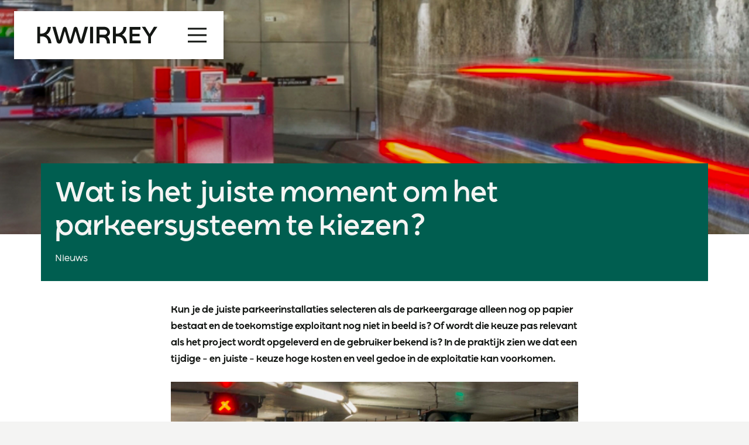

--- FILE ---
content_type: text/html; charset=UTF-8
request_url: https://kwirkey.nl/wat-is-het-juiste-moment-om-het-parkeersysteem-te-kiezen/
body_size: 18835
content:
<!DOCTYPE HTML>
<html lang="nl-NL">
<head><style>img.lazy{min-height:1px}</style><link href="https://kwirkey.nl/wp-content/plugins/w3-total-cache/pub/js/lazyload.min.js" as="script">
	<meta charset="UTF-8">
	<script data-cookieconsent="ignore">
		(function (w, d, s, l, i) {
		w[l] = w[l] || []; w[l].push({'gtm.start':new Date().getTime(), event: 'gtm.js'});
		var f = d.getElementsByTagName(s)[0],  j = d.createElement(s), dl = l !== 'dataLayer' ? '&l=' + l : '';
		j.async = true; j.src = 'https://www.googletagmanager.com/gtm.js?id=' + i + dl;
		f.parentNode.insertBefore(j, f);})(
		window,
		document,
		'script',
		'dataLayer',
		'GTM-5QTVGFJ'
	);
</script>
<script type="text/javascript"
		id="Cookiebot"
		src="https://consent.cookiebot.com/uc.js"
		data-implementation="wp"
		data-cbid="8140a34d-b076-4bd7-a089-4ed5cbfc3cfc"
							data-blockingmode="auto"
	></script>
<meta name='robots' content='index, follow, max-image-preview:large, max-snippet:-1, max-video-preview:-1' />
	<style>img:is([sizes="auto" i], [sizes^="auto," i]) { contain-intrinsic-size: 3000px 1500px }</style>
	
	<!-- This site is optimized with the Yoast SEO plugin v24.2 - https://yoast.com/wordpress/plugins/seo/ -->
	<title>Wat is het juiste moment om het parkeersysteem te kiezen? - Kwirkey</title>
	<link rel="canonical" href="https://kwirkey.nl/wat-is-het-juiste-moment-om-het-parkeersysteem-te-kiezen/" />
	<meta property="og:locale" content="nl_NL" />
	<meta property="og:type" content="article" />
	<meta property="og:title" content="Wat is het juiste moment om het parkeersysteem te kiezen? - Kwirkey" />
	<meta property="og:description" content="&nbsp; Kun je de juiste parkeerinstallaties selecteren als de parkeergarage alleen nog op papier bestaat en de toekomstige exploitant nog niet in beeld is? Of wordt die keuze pas relevant als het project wordt opgeleverd en de gebruiker bekend is? In de praktijk zien we dat een tijdige – en juiste – keuze hoge kosten..." />
	<meta property="og:url" content="https://kwirkey.nl/wat-is-het-juiste-moment-om-het-parkeersysteem-te-kiezen/" />
	<meta property="og:site_name" content="Kwirkey" />
	<meta property="article:published_time" content="2024-01-08T14:57:40+00:00" />
	<meta property="article:modified_time" content="2024-01-17T16:00:46+00:00" />
	<meta property="og:image" content="https://kwirkey.nl/wp-content/uploads/2024/01/parkeersystemen.jpg" />
	<meta property="og:image:width" content="2300" />
	<meta property="og:image:height" content="1534" />
	<meta property="og:image:type" content="image/jpeg" />
	<meta name="author" content="joyceKwirkey" />
	<meta name="twitter:card" content="summary_large_image" />
	<meta name="twitter:label1" content="Geschreven door" />
	<meta name="twitter:data1" content="joyceKwirkey" />
	<meta name="twitter:label2" content="Geschatte leestijd" />
	<meta name="twitter:data2" content="3 minuten" />
	<script type="application/ld+json" class="yoast-schema-graph">{"@context":"https://schema.org","@graph":[{"@type":"WebPage","@id":"https://kwirkey.nl/wat-is-het-juiste-moment-om-het-parkeersysteem-te-kiezen/","url":"https://kwirkey.nl/wat-is-het-juiste-moment-om-het-parkeersysteem-te-kiezen/","name":"Wat is het juiste moment om het parkeersysteem te kiezen? - Kwirkey","isPartOf":{"@id":"https://kwirkey.nl/#website"},"primaryImageOfPage":{"@id":"https://kwirkey.nl/wat-is-het-juiste-moment-om-het-parkeersysteem-te-kiezen/#primaryimage"},"image":{"@id":"https://kwirkey.nl/wat-is-het-juiste-moment-om-het-parkeersysteem-te-kiezen/#primaryimage"},"thumbnailUrl":"https://kwirkey.nl/wp-content/uploads/2024/01/parkeersystemen.jpg","datePublished":"2024-01-08T14:57:40+00:00","dateModified":"2024-01-17T16:00:46+00:00","author":{"@id":"https://kwirkey.nl/#/schema/person/8f2b267f05380469667453ea07db3d47"},"breadcrumb":{"@id":"https://kwirkey.nl/wat-is-het-juiste-moment-om-het-parkeersysteem-te-kiezen/#breadcrumb"},"inLanguage":"nl-NL","potentialAction":[{"@type":"ReadAction","target":["https://kwirkey.nl/wat-is-het-juiste-moment-om-het-parkeersysteem-te-kiezen/"]}]},{"@type":"ImageObject","inLanguage":"nl-NL","@id":"https://kwirkey.nl/wat-is-het-juiste-moment-om-het-parkeersysteem-te-kiezen/#primaryimage","url":"https://kwirkey.nl/wp-content/uploads/2024/01/parkeersystemen.jpg","contentUrl":"https://kwirkey.nl/wp-content/uploads/2024/01/parkeersystemen.jpg","width":2300,"height":1534},{"@type":"BreadcrumbList","@id":"https://kwirkey.nl/wat-is-het-juiste-moment-om-het-parkeersysteem-te-kiezen/#breadcrumb","itemListElement":[{"@type":"ListItem","position":1,"name":"Home","item":"https://kwirkey.nl/"},{"@type":"ListItem","position":2,"name":"Wat is het juiste moment om het parkeersysteem te kiezen?"}]},{"@type":"WebSite","@id":"https://kwirkey.nl/#website","url":"https://kwirkey.nl/","name":"Kwirkey","description":"","potentialAction":[{"@type":"SearchAction","target":{"@type":"EntryPoint","urlTemplate":"https://kwirkey.nl/?s={search_term_string}"},"query-input":{"@type":"PropertyValueSpecification","valueRequired":true,"valueName":"search_term_string"}}],"inLanguage":"nl-NL"},{"@type":"Person","@id":"https://kwirkey.nl/#/schema/person/8f2b267f05380469667453ea07db3d47","name":"joyceKwirkey","image":{"@type":"ImageObject","inLanguage":"nl-NL","@id":"https://kwirkey.nl/#/schema/person/image/","url":"https://secure.gravatar.com/avatar/9a8836005c7055961665ff73f59f1fbe?s=96&d=mm&r=g","contentUrl":"https://secure.gravatar.com/avatar/9a8836005c7055961665ff73f59f1fbe?s=96&d=mm&r=g","caption":"joyceKwirkey"},"url":"https://kwirkey.nl/author/joycekwirkey/"}]}</script>
	<!-- / Yoast SEO plugin. -->


<link rel='dns-prefetch' href='//maps.google.com' />
<link rel="alternate" type="application/rss+xml" title="Kwirkey &raquo; feed" href="https://kwirkey.nl/feed/" />
<link rel="alternate" type="application/rss+xml" title="Kwirkey &raquo; reactiesfeed" href="https://kwirkey.nl/comments/feed/" />
<meta name="viewport" content="width=device-width, initial-scale=1">
<meta name="SKYPE_TOOLBAR" content="SKYPE_TOOLBAR_PARSER_COMPATIBLE">
<meta name="theme-color" content="#ffffff">
<meta property="og:title" content="Wat is het juiste moment om het parkeersysteem te kiezen? - Kwirkey">
<meta property="og:url" content="https://kwirkey.nl/wat-is-het-juiste-moment-om-het-parkeersysteem-te-kiezen/">
<meta property="og:locale" content="nl_NL">
<meta property="og:site_name" content="Kwirkey">
<meta property="og:type" content="article">
<meta property="og:image" content="https://kwirkey.nl/wp-content/uploads/2024/01/parkeersystemen-1024x683.jpg" itemprop="image">
<link rel="preload" href="https://kwirkey.nl/wp-content/uploads/2022/12/RykerMedium.woff" as="font" type="font/woff" crossorigin><link rel="preload" href="https://kwirkey.nl/wp-content/uploads/2022/12/RykerMedium.woff2" as="font" type="font/woff2" crossorigin><link rel="preload" href="https://kwirkey.nl/wp-content/uploads/2022/12/RykerTextRegular.woff" as="font" type="font/woff" crossorigin><link rel="preload" href="https://kwirkey.nl/wp-content/uploads/2022/12/RykerTextRegular.woff2" as="font" type="font/woff2" crossorigin><link rel="preload" href="https://kwirkey.nl/wp-content/uploads/2022/12/RykerTextMedium.woff" as="font" type="font/woff" crossorigin><link rel="preload" href="https://kwirkey.nl/wp-content/uploads/2022/12/RykerTextMedium.woff2" as="font" type="font/woff2" crossorigin><link rel="preload" href="https://kwirkey.nl/wp-content/uploads/2022/12/RykerTextBold.woff" as="font" type="font/woff" crossorigin><link rel="preload" href="https://kwirkey.nl/wp-content/uploads/2022/12/RykerTextBold.woff2" as="font" type="font/woff2" crossorigin><script>
window._wpemojiSettings = {"baseUrl":"https:\/\/s.w.org\/images\/core\/emoji\/15.0.3\/72x72\/","ext":".png","svgUrl":"https:\/\/s.w.org\/images\/core\/emoji\/15.0.3\/svg\/","svgExt":".svg","source":{"concatemoji":"https:\/\/kwirkey.nl\/wp-includes\/js\/wp-emoji-release.min.js?ver=6.7.1"}};
/*! This file is auto-generated */
!function(i,n){var o,s,e;function c(e){try{var t={supportTests:e,timestamp:(new Date).valueOf()};sessionStorage.setItem(o,JSON.stringify(t))}catch(e){}}function p(e,t,n){e.clearRect(0,0,e.canvas.width,e.canvas.height),e.fillText(t,0,0);var t=new Uint32Array(e.getImageData(0,0,e.canvas.width,e.canvas.height).data),r=(e.clearRect(0,0,e.canvas.width,e.canvas.height),e.fillText(n,0,0),new Uint32Array(e.getImageData(0,0,e.canvas.width,e.canvas.height).data));return t.every(function(e,t){return e===r[t]})}function u(e,t,n){switch(t){case"flag":return n(e,"\ud83c\udff3\ufe0f\u200d\u26a7\ufe0f","\ud83c\udff3\ufe0f\u200b\u26a7\ufe0f")?!1:!n(e,"\ud83c\uddfa\ud83c\uddf3","\ud83c\uddfa\u200b\ud83c\uddf3")&&!n(e,"\ud83c\udff4\udb40\udc67\udb40\udc62\udb40\udc65\udb40\udc6e\udb40\udc67\udb40\udc7f","\ud83c\udff4\u200b\udb40\udc67\u200b\udb40\udc62\u200b\udb40\udc65\u200b\udb40\udc6e\u200b\udb40\udc67\u200b\udb40\udc7f");case"emoji":return!n(e,"\ud83d\udc26\u200d\u2b1b","\ud83d\udc26\u200b\u2b1b")}return!1}function f(e,t,n){var r="undefined"!=typeof WorkerGlobalScope&&self instanceof WorkerGlobalScope?new OffscreenCanvas(300,150):i.createElement("canvas"),a=r.getContext("2d",{willReadFrequently:!0}),o=(a.textBaseline="top",a.font="600 32px Arial",{});return e.forEach(function(e){o[e]=t(a,e,n)}),o}function t(e){var t=i.createElement("script");t.src=e,t.defer=!0,i.head.appendChild(t)}"undefined"!=typeof Promise&&(o="wpEmojiSettingsSupports",s=["flag","emoji"],n.supports={everything:!0,everythingExceptFlag:!0},e=new Promise(function(e){i.addEventListener("DOMContentLoaded",e,{once:!0})}),new Promise(function(t){var n=function(){try{var e=JSON.parse(sessionStorage.getItem(o));if("object"==typeof e&&"number"==typeof e.timestamp&&(new Date).valueOf()<e.timestamp+604800&&"object"==typeof e.supportTests)return e.supportTests}catch(e){}return null}();if(!n){if("undefined"!=typeof Worker&&"undefined"!=typeof OffscreenCanvas&&"undefined"!=typeof URL&&URL.createObjectURL&&"undefined"!=typeof Blob)try{var e="postMessage("+f.toString()+"("+[JSON.stringify(s),u.toString(),p.toString()].join(",")+"));",r=new Blob([e],{type:"text/javascript"}),a=new Worker(URL.createObjectURL(r),{name:"wpTestEmojiSupports"});return void(a.onmessage=function(e){c(n=e.data),a.terminate(),t(n)})}catch(e){}c(n=f(s,u,p))}t(n)}).then(function(e){for(var t in e)n.supports[t]=e[t],n.supports.everything=n.supports.everything&&n.supports[t],"flag"!==t&&(n.supports.everythingExceptFlag=n.supports.everythingExceptFlag&&n.supports[t]);n.supports.everythingExceptFlag=n.supports.everythingExceptFlag&&!n.supports.flag,n.DOMReady=!1,n.readyCallback=function(){n.DOMReady=!0}}).then(function(){return e}).then(function(){var e;n.supports.everything||(n.readyCallback(),(e=n.source||{}).concatemoji?t(e.concatemoji):e.wpemoji&&e.twemoji&&(t(e.twemoji),t(e.wpemoji)))}))}((window,document),window._wpemojiSettings);
</script>
<link rel='stylesheet' id='formidable-css' href='https://kwirkey.nl/wp-content/plugins/formidable/css/formidableforms.css?ver=1152148' media='all' />
<style id='wp-emoji-styles-inline-css'>

	img.wp-smiley, img.emoji {
		display: inline !important;
		border: none !important;
		box-shadow: none !important;
		height: 1em !important;
		width: 1em !important;
		margin: 0 0.07em !important;
		vertical-align: -0.1em !important;
		background: none !important;
		padding: 0 !important;
	}
</style>
<link rel='stylesheet' id='us-style-css' href='https://kwirkey.nl/wp-content/themes/Impreza/css/style.min.css?ver=8.16' media='all' />
<link rel='stylesheet' id='theme-style-css' href='https://kwirkey.nl/wp-content/themes/Impreza-child/style.css?ver=8.16' media='all' />
<script src="https://kwirkey.nl/wp-includes/js/jquery/jquery.min.js?ver=3.7.1" id="jquery-core-js"></script>
<script src="https://maps.google.com/maps/api/js?key=AIzaSyDsoNDa4S6IYKTWvDzvJajejT2aqsZbzdY&amp;libraries=geometry%2Cplaces%2Cweather%2Cpanoramio%2Cdrawing&amp;language=en&amp;ver=5.3.0" id="wpgmp-google-api-js"></script>
<script src="https://kwirkey.nl/wp-content/plugins/wp-google-map-gold/assets/js/vendor/jscrollpane/jscrollpane.js?ver=5.3.0" id="wpgmp-jscrollpane-js"></script>
<script src="https://kwirkey.nl/wp-content/plugins/wp-google-map-gold/assets/js/vendor/accordion/accordion.js?ver=5.3.0" id="wpgmp-accordion-js"></script>
<script src="https://kwirkey.nl/wp-includes/js/imagesloaded.min.js?ver=5.0.0" id="imagesloaded-js"></script>
<script src="https://kwirkey.nl/wp-includes/js/masonry.min.js?ver=4.2.2" id="masonry-js"></script>
<script src="https://kwirkey.nl/wp-includes/js/jquery/jquery.masonry.min.js?ver=3.1.2b" id="jquery-masonry-js"></script>
<script id="wpgmp-frontend-js-extra">
var wpgmp_flocal = {"ajax_url":"https:\/\/kwirkey.nl\/wp-admin\/admin-ajax.php","nonce":"d36b12a080","days_to_remember":""};
</script>
<script src="https://kwirkey.nl/wp-content/plugins/wp-google-map-gold/assets/js/frontend.js?ver=5.3.0" id="wpgmp-frontend-js"></script>
<link rel="https://api.w.org/" href="https://kwirkey.nl/wp-json/" /><link rel="alternate" title="JSON" type="application/json" href="https://kwirkey.nl/wp-json/wp/v2/posts/594" /><link rel="EditURI" type="application/rsd+xml" title="RSD" href="https://kwirkey.nl/xmlrpc.php?rsd" />
<meta name="generator" content="WordPress 6.7.1" />
<link rel='shortlink' href='https://kwirkey.nl/?p=594' />
<link rel="alternate" title="oEmbed (JSON)" type="application/json+oembed" href="https://kwirkey.nl/wp-json/oembed/1.0/embed?url=https%3A%2F%2Fkwirkey.nl%2Fwat-is-het-juiste-moment-om-het-parkeersysteem-te-kiezen%2F" />
<link rel="alternate" title="oEmbed (XML)" type="text/xml+oembed" href="https://kwirkey.nl/wp-json/oembed/1.0/embed?url=https%3A%2F%2Fkwirkey.nl%2Fwat-is-het-juiste-moment-om-het-parkeersysteem-te-kiezen%2F&#038;format=xml" />
<script>document.documentElement.className += " js";</script>
		<script>
			if ( ! /Android|webOS|iPhone|iPad|iPod|BlackBerry|IEMobile|Opera Mini/i.test( navigator.userAgent ) ) {
				var root = document.getElementsByTagName( 'html' )[ 0 ]
				root.className += " no-touch";
			}
		</script>
		<meta name="generator" content="Powered by WPBakery Page Builder - drag and drop page builder for WordPress."/>
<meta name="generator" content="Powered by Slider Revolution 6.6.15 - responsive, Mobile-Friendly Slider Plugin for WordPress with comfortable drag and drop interface." />
<link rel="icon" href="https://kwirkey.nl/wp-content/uploads/2022/12/Kwirkey_Beeldmerk.svg" sizes="32x32" />
<link rel="icon" href="https://kwirkey.nl/wp-content/uploads/2022/12/Kwirkey_Beeldmerk.svg" sizes="192x192" />
<link rel="apple-touch-icon" href="https://kwirkey.nl/wp-content/uploads/2022/12/Kwirkey_Beeldmerk.svg" />
<meta name="msapplication-TileImage" content="https://kwirkey.nl/wp-content/uploads/2022/12/Kwirkey_Beeldmerk.svg" />
<script>function setREVStartSize(e){
			//window.requestAnimationFrame(function() {
				window.RSIW = window.RSIW===undefined ? window.innerWidth : window.RSIW;
				window.RSIH = window.RSIH===undefined ? window.innerHeight : window.RSIH;
				try {
					var pw = document.getElementById(e.c).parentNode.offsetWidth,
						newh;
					pw = pw===0 || isNaN(pw) || (e.l=="fullwidth" || e.layout=="fullwidth") ? window.RSIW : pw;
					e.tabw = e.tabw===undefined ? 0 : parseInt(e.tabw);
					e.thumbw = e.thumbw===undefined ? 0 : parseInt(e.thumbw);
					e.tabh = e.tabh===undefined ? 0 : parseInt(e.tabh);
					e.thumbh = e.thumbh===undefined ? 0 : parseInt(e.thumbh);
					e.tabhide = e.tabhide===undefined ? 0 : parseInt(e.tabhide);
					e.thumbhide = e.thumbhide===undefined ? 0 : parseInt(e.thumbhide);
					e.mh = e.mh===undefined || e.mh=="" || e.mh==="auto" ? 0 : parseInt(e.mh,0);
					if(e.layout==="fullscreen" || e.l==="fullscreen")
						newh = Math.max(e.mh,window.RSIH);
					else{
						e.gw = Array.isArray(e.gw) ? e.gw : [e.gw];
						for (var i in e.rl) if (e.gw[i]===undefined || e.gw[i]===0) e.gw[i] = e.gw[i-1];
						e.gh = e.el===undefined || e.el==="" || (Array.isArray(e.el) && e.el.length==0)? e.gh : e.el;
						e.gh = Array.isArray(e.gh) ? e.gh : [e.gh];
						for (var i in e.rl) if (e.gh[i]===undefined || e.gh[i]===0) e.gh[i] = e.gh[i-1];
											
						var nl = new Array(e.rl.length),
							ix = 0,
							sl;
						e.tabw = e.tabhide>=pw ? 0 : e.tabw;
						e.thumbw = e.thumbhide>=pw ? 0 : e.thumbw;
						e.tabh = e.tabhide>=pw ? 0 : e.tabh;
						e.thumbh = e.thumbhide>=pw ? 0 : e.thumbh;
						for (var i in e.rl) nl[i] = e.rl[i]<window.RSIW ? 0 : e.rl[i];
						sl = nl[0];
						for (var i in nl) if (sl>nl[i] && nl[i]>0) { sl = nl[i]; ix=i;}
						var m = pw>(e.gw[ix]+e.tabw+e.thumbw) ? 1 : (pw-(e.tabw+e.thumbw)) / (e.gw[ix]);
						newh =  (e.gh[ix] * m) + (e.tabh + e.thumbh);
					}
					var el = document.getElementById(e.c);
					if (el!==null && el) el.style.height = newh+"px";
					el = document.getElementById(e.c+"_wrapper");
					if (el!==null && el) {
						el.style.height = newh+"px";
						el.style.display = "block";
					}
				} catch(e){
					console.log("Failure at Presize of Slider:" + e)
				}
			//});
		  };</script>
		<style id="wp-custom-css">
			.page-id-511 .l-section-h.i-cf {
padding-top: 0px !Important;
}

.page-id-557 .l-section-h.i-cf {
padding-top: 0px !Important;
}

.page-id-557 .l-section.wpb_row.us_custom_d984a24d.height_medium.width_full {
padding-top: 0px !Important;

}
#rev_slider_1_1_wrapper h1 {
line-height: 100% !Important;
}

.page-id-511 h2.w-post-elm.post_title.usg_post_title_1.entry-title.color_link_inherit {
color: white
	; }

.single-post .w-grid-item-h a  {
color: wheat !important}

.layout_629 .usg_post_custom_field_3 {
    margin-top: 0.1rem!important;
    margin-bottom: .1rem!important;
}		</style>
		<noscript><style> .wpb_animate_when_almost_visible { opacity: 1; }</style></noscript>		<style id="us-icon-fonts">@font-face{font-display:block;font-style:normal;font-family:"fontawesome";font-weight:900;src:url("https://kwirkey.nl/wp-content/themes/Impreza/fonts/fa-solid-900.woff2?ver=8.16") format("woff2"),url("https://kwirkey.nl/wp-content/themes/Impreza/fonts/fa-solid-900.woff?ver=8.16") format("woff")}.fas{font-family:"fontawesome";font-weight:900}@font-face{font-display:block;font-style:normal;font-family:"fontawesome";font-weight:400;src:url("https://kwirkey.nl/wp-content/themes/Impreza/fonts/fa-regular-400.woff2?ver=8.16") format("woff2"),url("https://kwirkey.nl/wp-content/themes/Impreza/fonts/fa-regular-400.woff?ver=8.16") format("woff")}.far{font-family:"fontawesome";font-weight:400}@font-face{font-display:block;font-style:normal;font-family:"fontawesome";font-weight:300;src:url("https://kwirkey.nl/wp-content/themes/Impreza/fonts/fa-light-300.woff2?ver=8.16") format("woff2"),url("https://kwirkey.nl/wp-content/themes/Impreza/fonts/fa-light-300.woff?ver=8.16") format("woff")}.fal{font-family:"fontawesome";font-weight:300}@font-face{font-display:block;font-style:normal;font-family:"Font Awesome 5 Duotone";font-weight:900;src:url("https://kwirkey.nl/wp-content/themes/Impreza/fonts/fa-duotone-900.woff2?ver=8.16") format("woff2"),url("https://kwirkey.nl/wp-content/themes/Impreza/fonts/fa-duotone-900.woff?ver=8.16") format("woff")}.fad{font-family:"Font Awesome 5 Duotone";font-weight:900}.fad{position:relative}.fad:before{position:absolute}.fad:after{opacity:0.4}@font-face{font-display:block;font-style:normal;font-family:"Font Awesome 5 Brands";font-weight:400;src:url("https://kwirkey.nl/wp-content/themes/Impreza/fonts/fa-brands-400.woff2?ver=8.16") format("woff2"),url("https://kwirkey.nl/wp-content/themes/Impreza/fonts/fa-brands-400.woff?ver=8.16") format("woff")}.fab{font-family:"Font Awesome 5 Brands";font-weight:400}@font-face{font-display:block;font-style:normal;font-family:"Material Icons";font-weight:400;src:url("https://kwirkey.nl/wp-content/themes/Impreza/fonts/material-icons.woff2?ver=8.16") format("woff2"),url("https://kwirkey.nl/wp-content/themes/Impreza/fonts/material-icons.woff?ver=8.16") format("woff")}.material-icons{font-family:"Material Icons";font-weight:400}</style>
				<style id="us-theme-options-css">:root{--color-header-middle-bg:#ffffff;--color-header-middle-bg-grad:#ffffff;--color-header-middle-text:#131613;--color-header-middle-text-hover:#005E50;--color-header-transparent-bg:transparent;--color-header-transparent-bg-grad:transparent;--color-header-transparent-text:#ffffff;--color-header-transparent-text-hover:#005E50;--color-chrome-toolbar:#ffffff;--color-chrome-toolbar-grad:#ffffff;--color-header-top-bg:#f3f5fb;--color-header-top-bg-grad:#f3f5fb;--color-header-top-text:#949799;--color-header-top-text-hover:#005E50;--color-header-top-transparent-bg:rgba(0,0,0,0.2);--color-header-top-transparent-bg-grad:rgba(0,0,0,0.2);--color-header-top-transparent-text:rgba(255,255,255,0.66);--color-header-top-transparent-text-hover:#ffffff;--color-content-bg:#ffffff;--color-content-bg-grad:#ffffff;--color-content-bg-alt:#F4F4F3;--color-content-bg-alt-grad:#F4F4F3;--color-content-border:#dfe2e6;--color-content-heading:#131613;--color-content-heading-grad:#131613;--color-content-text:#131613;--color-content-link:#005E50;--color-content-link-hover:#F48700;--color-content-primary:#005E50;--color-content-primary-grad:#005E50;--color-content-secondary:#F48700;--color-content-secondary-grad:#F48700;--color-content-faded:#B0BDB1;--color-content-overlay:rgba(0,0,0,0.75);--color-content-overlay-grad:rgba(0,0,0,0.75);--color-alt-content-bg:#f3f5fb;--color-alt-content-bg-grad:#f3f5fb;--color-alt-content-bg-alt:#F4F4F3;--color-alt-content-bg-alt-grad:#F4F4F3;--color-alt-content-border:#e1e3e5;--color-alt-content-heading:#424C47;--color-alt-content-heading-grad:#424C47;--color-alt-content-text:#131613;--color-alt-content-link:#005E50;--color-alt-content-link-hover:#F48700;--color-alt-content-primary:#005E50;--color-alt-content-primary-grad:#005E50;--color-alt-content-secondary:#F48700;--color-alt-content-secondary-grad:#F48700;--color-alt-content-faded:#B0BDB1;--color-alt-content-overlay:rgba(255,87,34,0.85);--color-alt-content-overlay-grad:rgba(255,87,34,0.85);--color-footer-bg:#005E50;--color-footer-bg-grad:#005E50;--color-footer-bg-alt:#F4F4F3;--color-footer-bg-alt-grad:#F4F4F3;--color-footer-border:#B0BDB1;--color-footer-heading:#ffffff;--color-footer-heading-grad:#ffffff;--color-footer-text:#ffffff;--color-footer-link:#c2c4c5;--color-footer-link-hover:#ffffff;--color-subfooter-bg:#ffffff;--color-subfooter-bg-grad:#ffffff;--color-subfooter-bg-alt:#f3f5fb;--color-subfooter-bg-alt-grad:#f3f5fb;--color-subfooter-border:#dfe2e6;--color-subfooter-heading:#7f8a88;--color-subfooter-heading-grad:#7f8a88;--color-subfooter-text:#8e9194;--color-subfooter-link:#8e9194;--color-subfooter-link-hover:#005E50;--color-content-primary-faded:rgba(0,94,80,0.15);--box-shadow:0 5px 15px rgba(0,0,0,.15);--box-shadow-up:0 -5px 15px rgba(0,0,0,.15);--site-content-width:1140px;--inputs-font-size:1rem;--inputs-height:2.8rem;--inputs-padding:0.8rem;--inputs-border-width:0px;--inputs-text-color:var(--color-content-text);--font-body:"Ryker Text";--font-h1:"Ryker";--font-h2:"Ryker";--font-h3:"Ryker";--font-h4:"Ryker";--font-h5:"Ryker";--font-h6:"Ryker"}html,.l-header .widget,.menu-item-object-us_page_block{font-family:var(--font-body);font-size:16px;line-height:28px}@font-face{font-display:swap;font-style:normal;font-family:"Ryker";font-weight:500;src:url(/wp-content/uploads/2022/12/RykerMedium.woff) format("woff"),url(/wp-content/uploads/2022/12/RykerMedium.woff2) format("woff2")}@font-face{font-display:swap;font-style:normal;font-family:"Ryker Text";font-weight:400;src:url(/wp-content/uploads/2022/12/RykerTextRegular.woff) format("woff"),url(/wp-content/uploads/2022/12/RykerTextRegular.woff2) format("woff2")}@font-face{font-display:swap;font-style:normal;font-family:"Ryker Text";font-weight:500;src:url(/wp-content/uploads/2022/12/RykerTextMedium.woff) format("woff"),url(/wp-content/uploads/2022/12/RykerTextMedium.woff2) format("woff2")}@font-face{font-display:swap;font-style:normal;font-family:"Ryker Text";font-weight:700;src:url(/wp-content/uploads/2022/12/RykerTextBold.woff) format("woff"),url(/wp-content/uploads/2022/12/RykerTextBold.woff2) format("woff2")}h1{font-family:var(--font-h1);font-weight:500;font-size:max( 3.5rem,3.5vw );line-height:1.20;letter-spacing:0em;margin-bottom:0.6em}h2{font-family:var(--font-h2);font-weight:500;font-size:max( 2.5rem,2.5vw );line-height:1.2;letter-spacing:0em;margin-bottom:0.6em}h3{font-family:var(--font-h3);font-weight:500;font-size:max( 2rem,2vw );line-height:1.2;letter-spacing:0em;margin-bottom:0.6em}.widgettitle,h4{font-family:var(--font-h4);font-weight:500;font-size:max( 1.5rem,1.5vw );line-height:1.2;letter-spacing:0em;margin-bottom:0.6em}h5{font-family:var(--font-h5);font-weight:500;font-size:max( 1.3rem,1.3vw );line-height:1.2;letter-spacing:0em;margin-bottom:0.6em}h6{font-family:var(--font-h6);font-weight:500;font-size:max( 1.2rem,1.2vw );line-height:1.2;letter-spacing:0em;margin-bottom:0.6em}@media (max-width:576px){html{font-size:16px;line-height:28px}h1{font-size:2.5rem}h1.vc_custom_heading:not([class*="us_custom_"]){font-size:2.5rem!important}h2{font-size:2rem}h2.vc_custom_heading:not([class*="us_custom_"]){font-size:2rem!important}h3{font-size:1.5rem}h3.vc_custom_heading:not([class*="us_custom_"]){font-size:1.5rem!important}.widgettitle,h4{font-size:1.125rem}h4.vc_custom_heading:not([class*="us_custom_"]){font-size:1.125rem!important}}body{background:var(--color-content-bg-alt)}.l-canvas.type_boxed,.l-canvas.type_boxed .l-subheader,.l-canvas.type_boxed~.l-footer{max-width:1300px}@media (max-width:1220px){.l-main .aligncenter{max-width:calc(100vw - 5rem)}}.wpb_text_column:not(:last-child){margin-bottom:1rem}@media (min-width:1281px){body.usb_preview .hide_on_default{opacity:0.25!important}.vc_hidden-lg,body:not(.usb_preview) .hide_on_default{display:none!important}.default_align_left{text-align:left}.default_align_right{text-align:right}.default_align_center{text-align:center}.w-hwrapper>.default_align_justify,.default_align_justify>.w-btn{width:100%}}@media (min-width:1025px) and (max-width:1280px){body.usb_preview .hide_on_laptops{opacity:0.25!important}.vc_hidden-md,body:not(.usb_preview) .hide_on_laptops{display:none!important}.laptops_align_left{text-align:left}.laptops_align_right{text-align:right}.laptops_align_center{text-align:center}.w-hwrapper>.laptops_align_justify,.laptops_align_justify>.w-btn{width:100%}}@media (min-width:577px) and (max-width:1024px){body.usb_preview .hide_on_tablets{opacity:0.25!important}.vc_hidden-sm,body:not(.usb_preview) .hide_on_tablets{display:none!important}.tablets_align_left{text-align:left}.tablets_align_right{text-align:right}.tablets_align_center{text-align:center}.w-hwrapper>.tablets_align_justify,.tablets_align_justify>.w-btn{width:100%}}@media (max-width:576px){body.usb_preview .hide_on_mobiles{opacity:0.25!important}.vc_hidden-xs,body:not(.usb_preview) .hide_on_mobiles{display:none!important}.mobiles_align_left{text-align:left}.mobiles_align_right{text-align:right}.mobiles_align_center{text-align:center}.w-hwrapper>.mobiles_align_justify,.mobiles_align_justify>.w-btn{width:100%}}@media (max-width:1280px){.g-cols.laptops-cols_1{grid-template-columns:100%}.g-cols.laptops-cols_1.reversed>div:last-of-type{order:-1}.g-cols.laptops-cols_2{grid-template-columns:repeat(2,1fr)}.g-cols.laptops-cols_3{grid-template-columns:repeat(3,1fr)}.g-cols.laptops-cols_4{grid-template-columns:repeat(4,1fr)}.g-cols.laptops-cols_5{grid-template-columns:repeat(5,1fr)}.g-cols.laptops-cols_6{grid-template-columns:repeat(6,1fr)}.g-cols.laptops-cols_1-2{grid-template-columns:1fr 2fr}.g-cols.laptops-cols_2-1{grid-template-columns:2fr 1fr}.g-cols.laptops-cols_2-3{grid-template-columns:2fr 3fr}.g-cols.laptops-cols_3-2{grid-template-columns:3fr 2fr}.g-cols.laptops-cols_1-3{grid-template-columns:1fr 3fr}.g-cols.laptops-cols_3-1{grid-template-columns:3fr 1fr}.g-cols.laptops-cols_1-4{grid-template-columns:1fr 4fr}.g-cols.laptops-cols_4-1{grid-template-columns:4fr 1fr}.g-cols.laptops-cols_1-5{grid-template-columns:1fr 5fr}.g-cols.laptops-cols_5-1{grid-template-columns:5fr 1fr}.g-cols.laptops-cols_1-2-1{grid-template-columns:1fr 2fr 1fr}.g-cols.laptops-cols_1-3-1{grid-template-columns:1fr 3fr 1fr}.g-cols.laptops-cols_1-4-1{grid-template-columns:1fr 4fr 1fr}}@media (max-width:1024px){.g-cols.tablets-cols_1{grid-template-columns:100%}.g-cols.tablets-cols_1.reversed>div:last-of-type{order:-1}.g-cols.tablets-cols_2{grid-template-columns:repeat(2,1fr)}.g-cols.tablets-cols_3{grid-template-columns:repeat(3,1fr)}.g-cols.tablets-cols_4{grid-template-columns:repeat(4,1fr)}.g-cols.tablets-cols_5{grid-template-columns:repeat(5,1fr)}.g-cols.tablets-cols_6{grid-template-columns:repeat(6,1fr)}.g-cols.tablets-cols_1-2{grid-template-columns:1fr 2fr}.g-cols.tablets-cols_2-1{grid-template-columns:2fr 1fr}.g-cols.tablets-cols_2-3{grid-template-columns:2fr 3fr}.g-cols.tablets-cols_3-2{grid-template-columns:3fr 2fr}.g-cols.tablets-cols_1-3{grid-template-columns:1fr 3fr}.g-cols.tablets-cols_3-1{grid-template-columns:3fr 1fr}.g-cols.tablets-cols_1-4{grid-template-columns:1fr 4fr}.g-cols.tablets-cols_4-1{grid-template-columns:4fr 1fr}.g-cols.tablets-cols_1-5{grid-template-columns:1fr 5fr}.g-cols.tablets-cols_5-1{grid-template-columns:5fr 1fr}.g-cols.tablets-cols_1-2-1{grid-template-columns:1fr 2fr 1fr}.g-cols.tablets-cols_1-3-1{grid-template-columns:1fr 3fr 1fr}.g-cols.tablets-cols_1-4-1{grid-template-columns:1fr 4fr 1fr}}@media (max-width:576px){.g-cols.mobiles-cols_1{grid-template-columns:100%}.g-cols.mobiles-cols_1.reversed>div:last-of-type{order:-1}.g-cols.mobiles-cols_2{grid-template-columns:repeat(2,1fr)}.g-cols.mobiles-cols_3{grid-template-columns:repeat(3,1fr)}.g-cols.mobiles-cols_4{grid-template-columns:repeat(4,1fr)}.g-cols.mobiles-cols_5{grid-template-columns:repeat(5,1fr)}.g-cols.mobiles-cols_6{grid-template-columns:repeat(6,1fr)}.g-cols.mobiles-cols_1-2{grid-template-columns:1fr 2fr}.g-cols.mobiles-cols_2-1{grid-template-columns:2fr 1fr}.g-cols.mobiles-cols_2-3{grid-template-columns:2fr 3fr}.g-cols.mobiles-cols_3-2{grid-template-columns:3fr 2fr}.g-cols.mobiles-cols_1-3{grid-template-columns:1fr 3fr}.g-cols.mobiles-cols_3-1{grid-template-columns:3fr 1fr}.g-cols.mobiles-cols_1-4{grid-template-columns:1fr 4fr}.g-cols.mobiles-cols_4-1{grid-template-columns:4fr 1fr}.g-cols.mobiles-cols_1-5{grid-template-columns:1fr 5fr}.g-cols.mobiles-cols_5-1{grid-template-columns:5fr 1fr}.g-cols.mobiles-cols_1-2-1{grid-template-columns:1fr 2fr 1fr}.g-cols.mobiles-cols_1-3-1{grid-template-columns:1fr 3fr 1fr}.g-cols.mobiles-cols_1-4-1{grid-template-columns:1fr 4fr 1fr}.g-cols:not([style*="grid-gap"]){grid-gap:1.5rem}}@media (max-width:599px){.l-canvas{overflow:hidden}.g-cols.stacking_default.reversed>div:last-of-type{order:-1}.g-cols.stacking_default.via_flex>div:not([class*="vc_col-xs"]){width:100%;margin:0 0 1.5rem}.g-cols.stacking_default.via_grid.mobiles-cols_1{grid-template-columns:100%}.g-cols.stacking_default.via_flex.type_boxes>div,.g-cols.stacking_default.via_flex.reversed>div:first-child,.g-cols.stacking_default.via_flex:not(.reversed)>div:last-child,.g-cols.stacking_default.via_flex>div.has_bg_color{margin-bottom:0}.g-cols.stacking_default.via_flex.type_default>.wpb_column.stretched{margin-left:-1rem;margin-right:-1rem}.g-cols.stacking_default.via_grid.mobiles-cols_1>.wpb_column.stretched,.g-cols.stacking_default.via_flex.type_boxes>.wpb_column.stretched{margin-left:-2.5rem;margin-right:-2.5rem;width:auto}.vc_column-inner.type_sticky>.wpb_wrapper,.vc_column_container.type_sticky>.vc_column-inner{top:0!important}}@media (min-width:600px){body:not(.rtl) .l-section.for_sidebar.at_left>div>.l-sidebar,.rtl .l-section.for_sidebar.at_right>div>.l-sidebar{order:-1}.vc_column_container.type_sticky>.vc_column-inner,.vc_column-inner.type_sticky>.wpb_wrapper{position:-webkit-sticky;position:sticky}.l-section.type_sticky{position:-webkit-sticky;position:sticky;top:0;z-index:11;transform:translateZ(0); transition:top 0.3s cubic-bezier(.78,.13,.15,.86) 0.1s}.header_hor .l-header.post_fixed.sticky_auto_hide{z-index:12}.admin-bar .l-section.type_sticky{top:32px}.l-section.type_sticky>.l-section-h{transition:padding-top 0.3s}.header_hor .l-header.pos_fixed:not(.down)~.l-main .l-section.type_sticky:not(:first-of-type){top:var(--header-sticky-height)}.admin-bar.header_hor .l-header.pos_fixed:not(.down)~.l-main .l-section.type_sticky:not(:first-of-type){top:calc( var(--header-sticky-height) + 32px )}.header_hor .l-header.pos_fixed.sticky:not(.down)~.l-main .l-section.type_sticky:first-of-type>.l-section-h{padding-top:var(--header-sticky-height)}.header_hor.headerinpos_bottom .l-header.pos_fixed.sticky:not(.down)~.l-main .l-section.type_sticky:first-of-type>.l-section-h{padding-bottom:var(--header-sticky-height)!important}}@media screen and (min-width:1220px){.g-cols.via_flex.type_default>.wpb_column.stretched:first-of-type{margin-left:calc( var(--site-content-width) / 2 + 0px / 2 + 1.5rem - 50vw)}.g-cols.via_flex.type_default>.wpb_column.stretched:last-of-type{margin-right:calc( var(--site-content-width) / 2 + 0px / 2 + 1.5rem - 50vw)}.l-main .alignfull, .w-separator.width_screen,.g-cols.via_grid>.wpb_column.stretched:first-of-type,.g-cols.via_flex.type_boxes>.wpb_column.stretched:first-of-type{margin-left:calc( var(--site-content-width) / 2 + 0px / 2 - 50vw )}.l-main .alignfull, .w-separator.width_screen,.g-cols.via_grid>.wpb_column.stretched:last-of-type,.g-cols.via_flex.type_boxes>.wpb_column.stretched:last-of-type{margin-right:calc( var(--site-content-width) / 2 + 0px / 2 - 50vw )}}@media (max-width:576px){.w-form-row.for_submit[style*=btn-size-mobiles] .w-btn{font-size:var(--btn-size-mobiles)!important}}a,button,input[type="submit"],.ui-slider-handle{outline:none!important}.w-toplink,.w-header-show{background:rgba(0,0,0,0.3)}.no-touch .w-toplink.active:hover,.no-touch .w-header-show:hover{background:var(--color-content-primary-grad)}button[type="submit"]:not(.w-btn),input[type="submit"]:not(.w-btn),.us-nav-style_1>*,.navstyle_1>.owl-nav button,.us-btn-style_1{font-size:16px;line-height:1.2!important;font-weight:700;font-style:normal;text-transform:none;letter-spacing:0em;border-radius:20em;padding:1.0em 2.0em;background:var(--color-content-secondary);border-color:transparent;color:#ffffff!important}button[type="submit"]:not(.w-btn):before,input[type="submit"]:not(.w-btn),.us-nav-style_1>*:before,.navstyle_1>.owl-nav button:before,.us-btn-style_1:before{border-width:0px}.no-touch button[type="submit"]:not(.w-btn):hover,.no-touch input[type="submit"]:not(.w-btn):hover,.us-nav-style_1>span.current,.no-touch .us-nav-style_1>a:hover,.no-touch .navstyle_1>.owl-nav button:hover,.no-touch .us-btn-style_1:hover{background:var(--color-content-secondary);border-color:transparent;color:#ffffff!important}.us-nav-style_1>*{min-width:calc(1.2em + 2 * 1.0em)}.us-nav-style_3>*,.navstyle_3>.owl-nav button,.us-btn-style_3{font-size:16px;line-height:1.20!important;font-weight:700;font-style:normal;text-transform:none;letter-spacing:0em;border-radius:20em;padding:1em 2em;background:var(--color-content-primary);border-color:transparent;color:#ffffff!important}.us-nav-style_3>*:before,.navstyle_3>.owl-nav button:before,.us-btn-style_3:before{border-width:0px}.us-nav-style_3>span.current,.no-touch .us-nav-style_3>a:hover,.no-touch .navstyle_3>.owl-nav button:hover,.no-touch .us-btn-style_3:hover{background:var(--color-content-primary);border-color:transparent;color:#ffffff!important}.us-nav-style_3>*{min-width:calc(1.20em + 2 * 1em)}.us-nav-style_4>*,.navstyle_4>.owl-nav button,.us-btn-style_4{font-size:16px;line-height:1.20!important;font-weight:700;font-style:normal;text-transform:none;letter-spacing:0em;border-radius:20em;padding:1em 2em;background:transparent;border-color:#ffffff;color:#ffffff!important}.us-nav-style_4>*:before,.navstyle_4>.owl-nav button:before,.us-btn-style_4:before{border-width:2px}.us-nav-style_4>span.current,.no-touch .us-nav-style_4>a:hover,.no-touch .navstyle_4>.owl-nav button:hover,.no-touch .us-btn-style_4:hover{background:#ffffff;border-color:#ffffff;color:#131613!important}.us-nav-style_4>*{min-width:calc(1.20em + 2 * 1em)}.us-nav-style_5>*,.navstyle_5>.owl-nav button,.us-btn-style_5{font-size:16px;line-height:1.20!important;font-weight:700;font-style:normal;text-transform:none;letter-spacing:0em;border-radius:20em;padding:1em 2em;background:transparent;border-color:var(--color-content-primary);color:#005e50!important}.us-nav-style_5>*:before,.navstyle_5>.owl-nav button:before,.us-btn-style_5:before{border-width:2px}.us-nav-style_5>span.current,.no-touch .us-nav-style_5>a:hover,.no-touch .navstyle_5>.owl-nav button:hover,.no-touch .us-btn-style_5:hover{background:var(--color-content-primary);border-color:var(--color-content-primary);color:#ffffff!important}.us-nav-style_5>*{min-width:calc(1.20em + 2 * 1em)}.us-nav-style_6>*,.navstyle_6>.owl-nav button,.us-btn-style_6{font-size:16px;line-height:1.20!important;font-weight:700;font-style:normal;text-transform:none;letter-spacing:0em;border-radius:20em;padding:1em 2em;background:transparent;border-color:var(--color-content-secondary);color:#f48700!important}.us-nav-style_6>*:before,.navstyle_6>.owl-nav button:before,.us-btn-style_6:before{border-width:2px}.us-nav-style_6>span.current,.no-touch .us-nav-style_6>a:hover,.no-touch .navstyle_6>.owl-nav button:hover,.no-touch .us-btn-style_6:hover{background:var(--color-content-secondary);border-color:var(--color-content-secondary);color:#ffffff!important}.us-nav-style_6>*{min-width:calc(1.20em + 2 * 1em)}.us-nav-style_7>*,.navstyle_7>.owl-nav button,.us-btn-style_7{font-size:16px;line-height:1.20!important;font-weight:700;font-style:normal;text-transform:none;letter-spacing:0em;border-radius:20em;padding:1em 2em;background:transparent;border-color:var(--color-content-heading);color:var(--color-content-heading)!important}.us-nav-style_7>*:before,.navstyle_7>.owl-nav button:before,.us-btn-style_7:before{border-width:2px}.us-nav-style_7>span.current,.no-touch .us-nav-style_7>a:hover,.no-touch .navstyle_7>.owl-nav button:hover,.no-touch .us-btn-style_7:hover{background:var(--color-content-heading);border-color:var(--color-content-heading);color:#ffffff!important}.us-nav-style_7>*{min-width:calc(1.20em + 2 * 1em)}.us-nav-style_8>*,.navstyle_8>.owl-nav button,.us-btn-style_8{font-family:var(--font-body);font-size:1rem;line-height:1.2!important;font-weight:700;font-style:normal;text-transform:none;letter-spacing:0em;border-radius:0.3em;padding:0em 0em;background:transparent;border-color:transparent;color:#f48700!important}.us-nav-style_8>*:before,.navstyle_8>.owl-nav button:before,.us-btn-style_8:before{border-width:0px}.us-nav-style_8>span.current,.no-touch .us-nav-style_8>a:hover,.no-touch .navstyle_8>.owl-nav button:hover,.no-touch .us-btn-style_8:hover{background:transparent;border-color:transparent;color:var(--color-content-secondary)!important}.us-nav-style_8>*{min-width:calc(1.2em + 2 * 0em)}.us-nav-style_9>*,.navstyle_9>.owl-nav button,.us-btn-style_9{font-family:var(--font-body);font-size:1rem;line-height:1.20!important;font-weight:700;font-style:normal;text-transform:none;letter-spacing:0em;border-radius:0.3em;padding:0em 0em;background:transparent;border-color:transparent;color:#005e50!important}.us-nav-style_9>*:before,.navstyle_9>.owl-nav button:before,.us-btn-style_9:before{border-width:0px}.us-nav-style_9>span.current,.no-touch .us-nav-style_9>a:hover,.no-touch .navstyle_9>.owl-nav button:hover,.no-touch .us-btn-style_9:hover{background:transparent;border-color:transparent;color:#005e50!important}.us-nav-style_9>*{min-width:calc(1.20em + 2 * 0em)}.us-nav-style_10>*,.navstyle_10>.owl-nav button,.us-btn-style_10{font-family:var(--font-body);font-size:1rem;line-height:1.20!important;font-weight:700;font-style:normal;text-transform:none;letter-spacing:0em;border-radius:0.3em;padding:0em 0em;background:transparent;border-color:transparent;color:#131613!important}.us-nav-style_10>*:before,.navstyle_10>.owl-nav button:before,.us-btn-style_10:before{border-width:0px}.us-nav-style_10>span.current,.no-touch .us-nav-style_10>a:hover,.no-touch .navstyle_10>.owl-nav button:hover,.no-touch .us-btn-style_10:hover{background:transparent;border-color:transparent;color:#131613!important}.us-nav-style_10>*{min-width:calc(1.20em + 2 * 0em)}.w-filter.state_desktop.style_drop_default .w-filter-item-title,.select2-selection,select,textarea,input:not([type="submit"]),.w-form-checkbox,.w-form-radio{font-weight:400;letter-spacing:0em;border-radius:;background:var(--color-content-bg-alt);border-color:var(--color-content-border);color:var(--color-content-text);box-shadow:0px 1px 0px 0px rgba(0,0,0,0.08) inset}.w-filter.state_desktop.style_drop_default .w-filter-item-title:focus,.select2-container--open .select2-selection,select:focus,textarea:focus,input:not([type="submit"]):focus,input:focus + .w-form-checkbox,input:focus + .w-form-radio{box-shadow:0px 0px 0px 2px var(--color-content-primary)}.w-form-row.move_label .w-form-row-label{font-size:1rem;top:calc(2.8rem/2 + 0px - 0.7em);margin:0 0.8rem;background-color:var(--color-content-bg-alt);color:var(--color-content-text)}.w-form-row.with_icon.move_label .w-form-row-label{margin-left:calc(1.6em + 0.8rem)}.color_alternate input:not([type="submit"]),.color_alternate textarea,.color_alternate select,.color_alternate .w-form-checkbox,.color_alternate .w-form-radio,.color_alternate .move_label .w-form-row-label{background:var(--color-alt-content-bg-alt-grad)}.color_footer-top input:not([type="submit"]),.color_footer-top textarea,.color_footer-top select,.color_footer-top .w-form-checkbox,.color_footer-top .w-form-radio,.color_footer-top .w-form-row.move_label .w-form-row-label{background:var(--color-subfooter-bg-alt-grad)}.color_footer-bottom input:not([type="submit"]),.color_footer-bottom textarea,.color_footer-bottom select,.color_footer-bottom .w-form-checkbox,.color_footer-bottom .w-form-radio,.color_footer-bottom .w-form-row.move_label .w-form-row-label{background:var(--color-footer-bg-alt-grad)}.color_alternate input:not([type="submit"]),.color_alternate textarea,.color_alternate select,.color_alternate .w-form-checkbox,.color_alternate .w-form-radio{border-color:var(--color-alt-content-border)}.color_footer-top input:not([type="submit"]),.color_footer-top textarea,.color_footer-top select,.color_footer-top .w-form-checkbox,.color_footer-top .w-form-radio{border-color:var(--color-subfooter-border)}.color_footer-bottom input:not([type="submit"]),.color_footer-bottom textarea,.color_footer-bottom select,.color_footer-bottom .w-form-checkbox,.color_footer-bottom .w-form-radio{border-color:var(--color-footer-border)}.color_alternate input:not([type="submit"]),.color_alternate textarea,.color_alternate select,.color_alternate .w-form-checkbox,.color_alternate .w-form-radio,.color_alternate .w-form-row-field>i,.color_alternate .w-form-row-field:after,.color_alternate .widget_search form:after,.color_footer-top input:not([type="submit"]),.color_footer-top textarea,.color_footer-top select,.color_footer-top .w-form-checkbox,.color_footer-top .w-form-radio,.color_footer-top .w-form-row-field>i,.color_footer-top .w-form-row-field:after,.color_footer-top .widget_search form:after,.color_footer-bottom input:not([type="submit"]),.color_footer-bottom textarea,.color_footer-bottom select,.color_footer-bottom .w-form-checkbox,.color_footer-bottom .w-form-radio,.color_footer-bottom .w-form-row-field>i,.color_footer-bottom .w-form-row-field:after,.color_footer-bottom .widget_search form:after{color:inherit}.leaflet-default-icon-path{background-image:url(https://kwirkey.nl/wp-content/themes/Impreza/common/css/vendor/images/marker-icon.png)}</style>
				<style id="us-header-css"> .l-subheader.at_middle,.l-subheader.at_middle .w-dropdown-list,.l-subheader.at_middle .type_mobile .w-nav-list.level_1{background:var(--color-header-transparent-bg);color:#131613}.no-touch .l-subheader.at_middle a:hover,.no-touch .l-header.bg_transparent .l-subheader.at_middle .w-dropdown.opened a:hover{color:var(--color-header-middle-text-hover)}.l-header.bg_transparent:not(.sticky) .l-subheader.at_middle{background:var(--color-header-transparent-bg);color:#131613}.no-touch .l-header.bg_transparent:not(.sticky) .at_middle .w-cart-link:hover,.no-touch .l-header.bg_transparent:not(.sticky) .at_middle .w-text a:hover,.no-touch .l-header.bg_transparent:not(.sticky) .at_middle .w-html a:hover,.no-touch .l-header.bg_transparent:not(.sticky) .at_middle .w-nav>a:hover,.no-touch .l-header.bg_transparent:not(.sticky) .at_middle .w-menu a:hover,.no-touch .l-header.bg_transparent:not(.sticky) .at_middle .w-search>a:hover,.no-touch .l-header.bg_transparent:not(.sticky) .at_middle .w-dropdown a:hover,.no-touch .l-header.bg_transparent:not(.sticky) .at_middle .type_desktop .menu-item.level_1:hover>a{color:var(--color-header-transparent-text-hover)}.header_ver .l-header{background:var(--color-header-transparent-bg);color:#131613}@media (min-width:1281px){.hidden_for_default{display:none!important}.l-subheader.at_top{display:none}.l-subheader.at_bottom{display:none}.l-header{position:relative;z-index:111;width:100%}.l-subheader{margin:0 auto}.l-subheader.width_full{padding-left:1.5rem;padding-right:1.5rem}.l-subheader-h{display:flex;align-items:center;position:relative;margin:0 auto;max-width:var(--site-content-width,1200px);height:inherit}.w-header-show{display:none}.l-header.pos_fixed{position:fixed;left:0}.l-header.pos_fixed:not(.notransition) .l-subheader{transition-property:transform,background,box-shadow,line-height,height;transition-duration:.3s;transition-timing-function:cubic-bezier(.78,.13,.15,.86)}.headerinpos_bottom.sticky_first_section .l-header.pos_fixed{position:fixed!important}.header_hor .l-header.sticky_auto_hide{transition:transform .3s cubic-bezier(.78,.13,.15,.86) .1s}.header_hor .l-header.sticky_auto_hide.down{transform:translateY(-110%)}.l-header.bg_transparent:not(.sticky) .l-subheader{box-shadow:none!important;background:none}.l-header.bg_transparent~.l-main .l-section.width_full.height_auto:first-of-type>.l-section-h{padding-top:0!important;padding-bottom:0!important}.l-header.pos_static.bg_transparent{position:absolute;left:0}.l-subheader.width_full .l-subheader-h{max-width:none!important}.l-header.shadow_thin .l-subheader.at_middle,.l-header.shadow_thin .l-subheader.at_bottom{box-shadow:0 1px 0 rgba(0,0,0,0.08)}.l-header.shadow_wide .l-subheader.at_middle,.l-header.shadow_wide .l-subheader.at_bottom{box-shadow:0 3px 5px -1px rgba(0,0,0,0.1),0 2px 1px -1px rgba(0,0,0,0.05)}.header_hor .l-subheader-cell>.w-cart{margin-left:0;margin-right:0}:root{--header-height:120px;--header-sticky-height:120px}.l-header:before{content:'120'}.l-header.sticky:before{content:'120'}.l-subheader.at_top{line-height:40px;height:40px}.l-header.sticky .l-subheader.at_top{line-height:40px;height:40px}.l-subheader.at_middle{line-height:120px;height:120px}.l-header.sticky .l-subheader.at_middle{line-height:120px;height:120px}.l-subheader.at_bottom{line-height:50px;height:50px}.l-header.sticky .l-subheader.at_bottom{line-height:50px;height:50px}.headerinpos_above .l-header.pos_fixed{overflow:hidden;transition:transform 0.3s;transform:translate3d(0,-100%,0)}.headerinpos_above .l-header.pos_fixed.sticky{overflow:visible;transform:none}.headerinpos_above .l-header.pos_fixed~.l-section>.l-section-h,.headerinpos_above .l-header.pos_fixed~.l-main .l-section:first-of-type>.l-section-h{padding-top:0!important}.headerinpos_below .l-header.pos_fixed:not(.sticky){position:absolute;top:100%}.headerinpos_below .l-header.pos_fixed~.l-main>.l-section:first-of-type>.l-section-h{padding-top:0!important}.headerinpos_below .l-header.pos_fixed~.l-main .l-section.full_height:nth-of-type(2){min-height:100vh}.headerinpos_below .l-header.pos_fixed~.l-main>.l-section:nth-of-type(2)>.l-section-h{padding-top:var(--header-height)}.headerinpos_bottom .l-header.pos_fixed:not(.sticky){position:absolute;top:100vh}.headerinpos_bottom .l-header.pos_fixed~.l-main>.l-section:first-of-type>.l-section-h{padding-top:0!important}.headerinpos_bottom .l-header.pos_fixed~.l-main>.l-section:first-of-type>.l-section-h{padding-bottom:var(--header-height)}.headerinpos_bottom .l-header.pos_fixed.bg_transparent~.l-main .l-section.valign_center:not(.height_auto):first-of-type>.l-section-h{top:calc( var(--header-height) / 2 )}.headerinpos_bottom .l-header.pos_fixed:not(.sticky) .w-cart-dropdown,.headerinpos_bottom .l-header.pos_fixed:not(.sticky) .w-nav.type_desktop .w-nav-list.level_2{bottom:100%;transform-origin:0 100%}.headerinpos_bottom .l-header.pos_fixed:not(.sticky) .w-nav.type_mobile.m_layout_dropdown .w-nav-list.level_1{top:auto;bottom:100%;box-shadow:var(--box-shadow-up)}.headerinpos_bottom .l-header.pos_fixed:not(.sticky) .w-nav.type_desktop .w-nav-list.level_3,.headerinpos_bottom .l-header.pos_fixed:not(.sticky) .w-nav.type_desktop .w-nav-list.level_4{top:auto;bottom:0;transform-origin:0 100%}.headerinpos_bottom .l-header.pos_fixed:not(.sticky) .w-dropdown-list{top:auto;bottom:-0.4em;padding-top:0.4em;padding-bottom:2.4em}.admin-bar .l-header.pos_static.bg_solid~.l-main .l-section.full_height:first-of-type{min-height:calc( 100vh - var(--header-height) - 32px )}.admin-bar .l-header.pos_fixed:not(.sticky_auto_hide)~.l-main .l-section.full_height:not(:first-of-type){min-height:calc( 100vh - var(--header-sticky-height) - 32px )}.admin-bar.headerinpos_below .l-header.pos_fixed~.l-main .l-section.full_height:nth-of-type(2){min-height:calc(100vh - 32px)}}@media (min-width:1025px) and (max-width:1280px){.hidden_for_laptops{display:none!important}.l-subheader.at_top{display:none}.l-subheader.at_bottom{display:none}.l-header{position:relative;z-index:111;width:100%}.l-subheader{margin:0 auto}.l-subheader.width_full{padding-left:1.5rem;padding-right:1.5rem}.l-subheader-h{display:flex;align-items:center;position:relative;margin:0 auto;max-width:var(--site-content-width,1200px);height:inherit}.w-header-show{display:none}.l-header.pos_fixed{position:fixed;left:0}.l-header.pos_fixed:not(.notransition) .l-subheader{transition-property:transform,background,box-shadow,line-height,height;transition-duration:.3s;transition-timing-function:cubic-bezier(.78,.13,.15,.86)}.headerinpos_bottom.sticky_first_section .l-header.pos_fixed{position:fixed!important}.header_hor .l-header.sticky_auto_hide{transition:transform .3s cubic-bezier(.78,.13,.15,.86) .1s}.header_hor .l-header.sticky_auto_hide.down{transform:translateY(-110%)}.l-header.bg_transparent:not(.sticky) .l-subheader{box-shadow:none!important;background:none}.l-header.bg_transparent~.l-main .l-section.width_full.height_auto:first-of-type>.l-section-h{padding-top:0!important;padding-bottom:0!important}.l-header.pos_static.bg_transparent{position:absolute;left:0}.l-subheader.width_full .l-subheader-h{max-width:none!important}.l-header.shadow_thin .l-subheader.at_middle,.l-header.shadow_thin .l-subheader.at_bottom{box-shadow:0 1px 0 rgba(0,0,0,0.08)}.l-header.shadow_wide .l-subheader.at_middle,.l-header.shadow_wide .l-subheader.at_bottom{box-shadow:0 3px 5px -1px rgba(0,0,0,0.1),0 2px 1px -1px rgba(0,0,0,0.05)}.header_hor .l-subheader-cell>.w-cart{margin-left:0;margin-right:0}:root{--header-height:120px;--header-sticky-height:120px}.l-header:before{content:'120'}.l-header.sticky:before{content:'120'}.l-subheader.at_top{line-height:40px;height:40px}.l-header.sticky .l-subheader.at_top{line-height:40px;height:40px}.l-subheader.at_middle{line-height:120px;height:120px}.l-header.sticky .l-subheader.at_middle{line-height:120px;height:120px}.l-subheader.at_bottom{line-height:50px;height:50px}.l-header.sticky .l-subheader.at_bottom{line-height:50px;height:50px}.headerinpos_above .l-header.pos_fixed{overflow:hidden;transition:transform 0.3s;transform:translate3d(0,-100%,0)}.headerinpos_above .l-header.pos_fixed.sticky{overflow:visible;transform:none}.headerinpos_above .l-header.pos_fixed~.l-section>.l-section-h,.headerinpos_above .l-header.pos_fixed~.l-main .l-section:first-of-type>.l-section-h{padding-top:0!important}.headerinpos_below .l-header.pos_fixed:not(.sticky){position:absolute;top:100%}.headerinpos_below .l-header.pos_fixed~.l-main>.l-section:first-of-type>.l-section-h{padding-top:0!important}.headerinpos_below .l-header.pos_fixed~.l-main .l-section.full_height:nth-of-type(2){min-height:100vh}.headerinpos_below .l-header.pos_fixed~.l-main>.l-section:nth-of-type(2)>.l-section-h{padding-top:var(--header-height)}.headerinpos_bottom .l-header.pos_fixed:not(.sticky){position:absolute;top:100vh}.headerinpos_bottom .l-header.pos_fixed~.l-main>.l-section:first-of-type>.l-section-h{padding-top:0!important}.headerinpos_bottom .l-header.pos_fixed~.l-main>.l-section:first-of-type>.l-section-h{padding-bottom:var(--header-height)}.headerinpos_bottom .l-header.pos_fixed.bg_transparent~.l-main .l-section.valign_center:not(.height_auto):first-of-type>.l-section-h{top:calc( var(--header-height) / 2 )}.headerinpos_bottom .l-header.pos_fixed:not(.sticky) .w-cart-dropdown,.headerinpos_bottom .l-header.pos_fixed:not(.sticky) .w-nav.type_desktop .w-nav-list.level_2{bottom:100%;transform-origin:0 100%}.headerinpos_bottom .l-header.pos_fixed:not(.sticky) .w-nav.type_mobile.m_layout_dropdown .w-nav-list.level_1{top:auto;bottom:100%;box-shadow:var(--box-shadow-up)}.headerinpos_bottom .l-header.pos_fixed:not(.sticky) .w-nav.type_desktop .w-nav-list.level_3,.headerinpos_bottom .l-header.pos_fixed:not(.sticky) .w-nav.type_desktop .w-nav-list.level_4{top:auto;bottom:0;transform-origin:0 100%}.headerinpos_bottom .l-header.pos_fixed:not(.sticky) .w-dropdown-list{top:auto;bottom:-0.4em;padding-top:0.4em;padding-bottom:2.4em}.admin-bar .l-header.pos_static.bg_solid~.l-main .l-section.full_height:first-of-type{min-height:calc( 100vh - var(--header-height) - 32px )}.admin-bar .l-header.pos_fixed:not(.sticky_auto_hide)~.l-main .l-section.full_height:not(:first-of-type){min-height:calc( 100vh - var(--header-sticky-height) - 32px )}.admin-bar.headerinpos_below .l-header.pos_fixed~.l-main .l-section.full_height:nth-of-type(2){min-height:calc(100vh - 32px)}}@media (min-width:577px) and (max-width:1024px){.hidden_for_tablets{display:none!important}.l-subheader.at_top{display:none}.l-subheader.at_bottom{display:none}.l-header{position:relative;z-index:111;width:100%}.l-subheader{margin:0 auto}.l-subheader.width_full{padding-left:1.5rem;padding-right:1.5rem}.l-subheader-h{display:flex;align-items:center;position:relative;margin:0 auto;max-width:var(--site-content-width,1200px);height:inherit}.w-header-show{display:none}.l-header.pos_fixed{position:fixed;left:0}.l-header.pos_fixed:not(.notransition) .l-subheader{transition-property:transform,background,box-shadow,line-height,height;transition-duration:.3s;transition-timing-function:cubic-bezier(.78,.13,.15,.86)}.headerinpos_bottom.sticky_first_section .l-header.pos_fixed{position:fixed!important}.header_hor .l-header.sticky_auto_hide{transition:transform .3s cubic-bezier(.78,.13,.15,.86) .1s}.header_hor .l-header.sticky_auto_hide.down{transform:translateY(-110%)}.l-header.bg_transparent:not(.sticky) .l-subheader{box-shadow:none!important;background:none}.l-header.bg_transparent~.l-main .l-section.width_full.height_auto:first-of-type>.l-section-h{padding-top:0!important;padding-bottom:0!important}.l-header.pos_static.bg_transparent{position:absolute;left:0}.l-subheader.width_full .l-subheader-h{max-width:none!important}.l-header.shadow_thin .l-subheader.at_middle,.l-header.shadow_thin .l-subheader.at_bottom{box-shadow:0 1px 0 rgba(0,0,0,0.08)}.l-header.shadow_wide .l-subheader.at_middle,.l-header.shadow_wide .l-subheader.at_bottom{box-shadow:0 3px 5px -1px rgba(0,0,0,0.1),0 2px 1px -1px rgba(0,0,0,0.05)}.header_hor .l-subheader-cell>.w-cart{margin-left:0;margin-right:0}:root{--header-height:70px;--header-sticky-height:70px}.l-header:before{content:'70'}.l-header.sticky:before{content:'70'}.l-subheader.at_top{line-height:40px;height:40px}.l-header.sticky .l-subheader.at_top{line-height:40px;height:40px}.l-subheader.at_middle{line-height:70px;height:70px}.l-header.sticky .l-subheader.at_middle{line-height:70px;height:70px}.l-subheader.at_bottom{line-height:50px;height:50px}.l-header.sticky .l-subheader.at_bottom{line-height:50px;height:50px}}@media (max-width:576px){.hidden_for_mobiles{display:none!important}.l-subheader.at_top{display:none}.l-subheader.at_bottom{display:none}.l-header{position:relative;z-index:111;width:100%}.l-subheader{margin:0 auto}.l-subheader.width_full{padding-left:1.5rem;padding-right:1.5rem}.l-subheader-h{display:flex;align-items:center;position:relative;margin:0 auto;max-width:var(--site-content-width,1200px);height:inherit}.w-header-show{display:none}.l-header.pos_fixed{position:fixed;left:0}.l-header.pos_fixed:not(.notransition) .l-subheader{transition-property:transform,background,box-shadow,line-height,height;transition-duration:.3s;transition-timing-function:cubic-bezier(.78,.13,.15,.86)}.headerinpos_bottom.sticky_first_section .l-header.pos_fixed{position:fixed!important}.header_hor .l-header.sticky_auto_hide{transition:transform .3s cubic-bezier(.78,.13,.15,.86) .1s}.header_hor .l-header.sticky_auto_hide.down{transform:translateY(-110%)}.l-header.bg_transparent:not(.sticky) .l-subheader{box-shadow:none!important;background:none}.l-header.bg_transparent~.l-main .l-section.width_full.height_auto:first-of-type>.l-section-h{padding-top:0!important;padding-bottom:0!important}.l-header.pos_static.bg_transparent{position:absolute;left:0}.l-subheader.width_full .l-subheader-h{max-width:none!important}.l-header.shadow_thin .l-subheader.at_middle,.l-header.shadow_thin .l-subheader.at_bottom{box-shadow:0 1px 0 rgba(0,0,0,0.08)}.l-header.shadow_wide .l-subheader.at_middle,.l-header.shadow_wide .l-subheader.at_bottom{box-shadow:0 3px 5px -1px rgba(0,0,0,0.1),0 2px 1px -1px rgba(0,0,0,0.05)}.header_hor .l-subheader-cell>.w-cart{margin-left:0;margin-right:0}:root{--header-height:60px;--header-sticky-height:60px}.l-header:before{content:'60'}.l-header.sticky:before{content:'60'}.l-subheader.at_top{line-height:40px;height:40px}.l-header.sticky .l-subheader.at_top{line-height:40px;height:40px}.l-subheader.at_middle{line-height:60px;height:60px}.l-header.sticky .l-subheader.at_middle{line-height:60px;height:60px}.l-subheader.at_bottom{line-height:50px;height:50px}.l-header.sticky .l-subheader.at_bottom{line-height:50px;height:50px}}@media (min-width:1281px){.ush_image_1{height:40px!important}.l-header.sticky .ush_image_1{height:40px!important}}@media (min-width:1025px) and (max-width:1280px){.ush_image_1{height:30px!important}.l-header.sticky .ush_image_1{height:30px!important}}@media (min-width:577px) and (max-width:1024px){.ush_image_1{height:40px!important}.l-header.sticky .ush_image_1{height:40px!important}}@media (max-width:576px){.ush_image_1{height:20px!important}.l-header.sticky .ush_image_1{height:20px!important}}@media (min-width:1281px){.ush_image_2{height:35px!important}.l-header.sticky .ush_image_2{height:35px!important}}@media (min-width:1025px) and (max-width:1280px){.ush_image_2{height:30px!important}.l-header.sticky .ush_image_2{height:30px!important}}@media (min-width:577px) and (max-width:1024px){.ush_image_2{height:30px!important}.l-header.sticky .ush_image_2{height:30px!important}}@media (max-width:576px){.ush_image_2{height:20px!important}.l-header.sticky .ush_image_2{height:20px!important}}.header_hor .ush_menu_1.type_desktop .menu-item.level_1>a:not(.w-btn){padding-left:20px;padding-right:20px}.header_hor .ush_menu_1.type_desktop .menu-item.level_1>a.w-btn{margin-left:20px;margin-right:20px}.header_hor .ush_menu_1.type_desktop.align-edges>.w-nav-list.level_1{margin-left:-20px;margin-right:-20px}.header_ver .ush_menu_1.type_desktop .menu-item.level_1>a:not(.w-btn){padding-top:20px;padding-bottom:20px}.header_ver .ush_menu_1.type_desktop .menu-item.level_1>a.w-btn{margin-top:20px;margin-bottom:20px}.ush_menu_1.type_desktop .menu-item:not(.level_1){font-size:1rem}.ush_menu_1.type_mobile .w-nav-anchor.level_1,.ush_menu_1.type_mobile .w-nav-anchor.level_1 + .w-nav-arrow{font-size:1.1rem}.ush_menu_1.type_mobile .w-nav-anchor:not(.level_1),.ush_menu_1.type_mobile .w-nav-anchor:not(.level_1) + .w-nav-arrow{font-size:0.9rem}@media (min-width:1281px){.ush_menu_1 .w-nav-icon{font-size:36px}}@media (min-width:1025px) and (max-width:1280px){.ush_menu_1 .w-nav-icon{font-size:32px}}@media (min-width:577px) and (max-width:1024px){.ush_menu_1 .w-nav-icon{font-size:28px}}@media (max-width:576px){.ush_menu_1 .w-nav-icon{font-size:24px}}.ush_menu_1 .w-nav-icon>div{border-width:3px}@media screen and (max-width:2999px){.w-nav.ush_menu_1>.w-nav-list.level_1{display:none}.ush_menu_1 .w-nav-control{display:block}}.ush_menu_1 .w-nav-item.level_1>a:not(.w-btn):focus,.no-touch .ush_menu_1 .w-nav-item.level_1.opened>a:not(.w-btn),.no-touch .ush_menu_1 .w-nav-item.level_1:hover>a:not(.w-btn){background:transparent;color:var(--color-header-middle-text-hover)}.ush_menu_1 .w-nav-item.level_1.current-menu-item>a:not(.w-btn),.ush_menu_1 .w-nav-item.level_1.current-menu-ancestor>a:not(.w-btn),.ush_menu_1 .w-nav-item.level_1.current-page-ancestor>a:not(.w-btn){background:transparent;color:var(--color-header-middle-text-hover)}.l-header.bg_transparent:not(.sticky) .ush_menu_1.type_desktop .w-nav-item.level_1.current-menu-item>a:not(.w-btn),.l-header.bg_transparent:not(.sticky) .ush_menu_1.type_desktop .w-nav-item.level_1.current-menu-ancestor>a:not(.w-btn),.l-header.bg_transparent:not(.sticky) .ush_menu_1.type_desktop .w-nav-item.level_1.current-page-ancestor>a:not(.w-btn){background:transparent;color:var(--color-header-transparent-text-hover)}.ush_menu_1 .w-nav-list:not(.level_1){background:var(--color-header-middle-bg);color:var(--color-header-middle-text)}.no-touch .ush_menu_1 .w-nav-item:not(.level_1)>a:focus,.no-touch .ush_menu_1 .w-nav-item:not(.level_1):hover>a{background:transparent;color:var(--color-header-middle-text-hover)}.ush_menu_1 .w-nav-item:not(.level_1).current-menu-item>a,.ush_menu_1 .w-nav-item:not(.level_1).current-menu-ancestor>a,.ush_menu_1 .w-nav-item:not(.level_1).current-page-ancestor>a{background:transparent;color:var(--color-header-middle-text-hover)}.ush_image_1{margin-left:3vw!important;margin-right:3vw!important}.ush_hwrapper_1{padding-top:1rem!important;padding-bottom:1rem!important;padding-right:1rem!important;background:#ffffff!important;box-shadow:0 0 5px 0 rgba(0,0,0,0.20)!important}@media (min-width:1025px) and (max-width:1280px){.ush_hwrapper_1{padding-top:1rem!important;padding-bottom:1rem!important;padding-right:1rem!important}}@media (min-width:577px) and (max-width:1024px){.ush_hwrapper_1{margin-top:30px!important;padding:1rem!important}}@media (max-width:576px){.ush_hwrapper_1{margin-top:40px!important;padding:1rem!important}}</style>
				<style id="us-custom-css">ul.sub-menu{font-size:max(2rem,2vw)}.mc--green-block a{color:white!important;transition:color 0.5s;transition-timing-function:cubic-bezier(.78,.13,.15,.86)}.mc--green-block a:hover{color:var(--traffic-cone)!important}</style>
		<meta name="google-site-verification" content="i5Y2HD7O_01LARhv1Ml2jLpuKVYNrBcyEQjepcD8KKU" /><style id="us-design-options-css">.us_custom_edb423b1{position:relative!important}.us_custom_065b3e00{width:calc(200px + 150 * ((100vw - 320px) / 1600))!important}.us_custom_3eb67387{color:#424c47!important;text-align:left!important;font-size:max( 2.5rem,2.5vw )!important;line-height:1!important}.us_custom_9f2fd25d{color:#424c47!important;text-align:left!important;font-size:max( 2rem,2vw )!important;line-height:1!important}.us_custom_718aeff2{color:#f4f4f3!important;padding-top:30vh!important;position:relative!important}.us_custom_cbdf1f86{position:absolute!important;bottom:-9rem!important}.us_custom_fd955ad3{padding:1.5rem!important;background:#005e50!important}.us_custom_bdc79103{font-size:3rem!important;background:#005e50!important}.us_custom_2ad76fe9{background:linear-gradient(0deg,rgba(176,189,177,1) 0%,rgba(176,189,177,1) 70%,rgba(244,244,243,0) 70%,rgba(244,244,243,0) 100%)!important}.us_custom_6df4bc3a{color:#ffffff!important}.us_custom_588d9cf3{position:relative!important;z-index:14!important}.us_custom_88d6c8b4{color:#005e50!important}.us_custom_71d3e3d1{font-weight:500!important}.us_custom_049bd140{padding-top:0.5rem!important;padding-bottom:0.5rem!important;position:relative!important;z-index:14!important}@media (min-width:1025px) and (max-width:1280px){.us_custom_3eb67387{color:#424c47!important;text-align:left!important;font-size:max( 2.5rem,2.5vw )!important;line-height:1!important}.us_custom_9f2fd25d{color:#424c47!important;text-align:left!important;font-size:max( 2rem,2vw )!important;line-height:1!important}.us_custom_718aeff2{padding-top:30vh!important}.us_custom_cbdf1f86{position:absolute!important;bottom:-9rem!important}.us_custom_bdc79103{font-size:3rem!important}}@media (min-width:577px) and (max-width:1024px){.us_custom_3eb67387{color:#424c47!important;text-align:left!important;font-size:2rem!important;line-height:1!important}.us_custom_9f2fd25d{color:#424c47!important;text-align:left!important;font-size:1.5rem!important;line-height:1!important}.us_custom_718aeff2{padding-top:20vh!important}.us_custom_cbdf1f86{position:absolute!important;bottom:-6rem!important}.us_custom_bdc79103{font-size:2rem!important}}@media (max-width:576px){.us_custom_3eb67387{color:#424c47!important;text-align:left!important;font-size:2rem!important;line-height:1!important}.us_custom_9f2fd25d{color:#424c47!important;text-align:left!important;font-size:1.5rem!important;line-height:1!important}.us_custom_718aeff2{padding-top:15vh!important}.us_custom_cbdf1f86{position:absolute!important;bottom:-6rem!important}.us_custom_bdc79103{font-size:2rem!important}}</style></head>
<body class="post-template-default single single-post postid-594 single-format-standard l-body Impreza_8.16 us-core_8.16.1 header_hor headerinpos_top state_default wpb-js-composer js-comp-ver-6.10.0 vc_responsive" itemscope itemtype="https://schema.org/WebPage">

<div class="l-canvas type_wide">
	<header id="page-header" class="l-header pos_fixed shadow_none bg_transparent id_8" itemscope itemtype="https://schema.org/WPHeader"><div class="l-subheader at_middle width_full"><div class="l-subheader-h"><div class="l-subheader-cell at_left"><div class="w-hwrapper ush_hwrapper_1 align_none valign_middle" style="--hwrapper-gap:0.8rem"><div class="w-image hidden_for_tablets hidden_for_mobiles ush_image_1"><a href="/" aria-label="Link" class="w-image-h"><img width="1024" height="1024" src="data:image/svg+xml,%3Csvg%20xmlns='http://www.w3.org/2000/svg'%20viewBox='0%200%201024%201024'%3E%3C/svg%3E" data-src="https://kwirkey.nl/wp-content/uploads/2022/12/Kwirkey_Logo.svg" class="attachment-large size-large lazy" alt="" decoding="async" fetchpriority="high" /></a></div><nav class="w-nav type_desktop ush_menu_1 height_full align-edges dropdown_height m_align_none m_layout_fullscreen m_effect_aft" itemscope itemtype="https://schema.org/SiteNavigationElement"><a class="w-nav-control" aria-label="Menu" href="#"><div class="w-nav-icon"><div></div></div></a><ul class="w-nav-list level_1 hide_for_mobiles hover_simple"><li id="menu-item-43" class="menu-item menu-item-type-post_type menu-item-object-us_page_block w-nav-item level_1 menu-item-43"><section class="l-section wpb_row us_custom_edb423b1 height_medium width_full"><div class="l-section-h i-cf"><div class="g-cols vc_row via_grid cols_1-4-1 laptops-cols_inherit tablets-cols_inherit mobiles-cols_1 valign_middle type_default stacking_default"><div class="wpb_column vc_column_container"><div class="vc_column-inner"></div></div><div class="wpb_column vc_column_container"><div class="vc_column-inner"><div class="w-image us_custom_065b3e00 align_none"><a title="Home" href="/" aria-label="Link" class="w-image-h"><img src="data:image/svg+xml,%3Csvg%20xmlns='http://www.w3.org/2000/svg'%20viewBox='0%200%20%20'%3E%3C/svg%3E" data-src="https://kwirkey.nl/wp-content/uploads/2022/12/Kwirkey_Logo.svg" class="attachment-full size-full lazy" alt="" decoding="async" /></a></div><div class="w-separator size_medium"></div><div class="g-cols wpb_row via_grid cols_2 laptops-cols_inherit tablets-cols_inherit mobiles-cols_1 valign_top type_default stacking_default"><div class="wpb_column vc_column_container"><div class="vc_column-inner"><div class="w-menu us_custom_3eb67387 has_text_color layout_ver style_links has_text_align_on_mobiles us_menu_1 with_children" style="--main-gap:0.4em;--main-ver-indent:0.8em;--main-hor-indent:0.8em;--main-color:inherit;--sub-gap:8px;"><ul id="menu-main-menu" class="menu"><li id="menu-item-352" class="menu-item menu-item-type-post_type menu-item-object-page menu-item-has-children menu-item-352"><a href="https://kwirkey.nl/werkwijze/">Werkwijze</a><ul class="sub-menu"><li id="menu-item-36" class="menu-item menu-item-type-post_type menu-item-object-page menu-item-36"><a href="https://kwirkey.nl/werkwijze/plan/">Plan</a></li><li id="menu-item-35" class="menu-item menu-item-type-post_type menu-item-object-page menu-item-35"><a href="https://kwirkey.nl/werkwijze/papier/">Papier</a></li><li id="menu-item-37" class="menu-item menu-item-type-post_type menu-item-object-page menu-item-37"><a href="https://kwirkey.nl/werkwijze/praktijk/">Praktijk</a></li></ul></li><li id="menu-item-38" class="menu-item menu-item-type-post_type menu-item-object-page menu-item-38"><a href="https://kwirkey.nl/projecten/">Projecten</a></li><li id="menu-item-335" class="menu-item menu-item-type-custom menu-item-object-custom menu-item-335"><a href="/over-kwirkey/#team">Team</a></li><li id="menu-item-504" class="menu-item menu-item-type-post_type menu-item-object-page menu-item-504"><a href="https://kwirkey.nl/nieuws/">Nieuws</a></li><li id="menu-item-32" class="menu-item menu-item-type-post_type menu-item-object-page menu-item-32"><a href="https://kwirkey.nl/contact/">Contact</a></li></ul><style>@media ( max-width:600px ){.us_menu_1 .menu{display:block!important}.us_menu_1 .menu>li{margin:0 0 var(--main-gap,0.4em)!important}}</style></div></div></div><div class="wpb_column vc_column_container"><div class="vc_column-inner"><div class="w-menu us_custom_9f2fd25d has_text_color layout_ver style_links has_text_align_on_mobiles us_menu_2" style="--main-gap:0.6em;--main-ver-indent:0.8em;--main-hor-indent:0.8em;--main-color:inherit;"><ul id="menu-sub-menu" class="menu"><li id="menu-item-46" class="menu-item menu-item-type-post_type menu-item-object-page menu-item-46"><a href="https://kwirkey.nl/over-kwirkey/">Over Kwirkey</a></li><li id="menu-item-47" class="menu-item menu-item-type-post_type menu-item-object-page menu-item-47"><a href="https://kwirkey.nl/werken-bij/">Werken Bij</a></li></ul><style>@media ( max-width:600px ){.us_menu_2 .menu{display:block!important}.us_menu_2 .menu>li{margin:0 0 var(--main-gap,0.6em)!important}}</style></div></div></div></div></div></div><div class="wpb_column vc_column_container"><div class="vc_column-inner"></div></div></div></div></section>
</li><li class="w-nav-close"></li></ul><div class="w-nav-options hidden" onclick='return {&quot;mobileWidth&quot;:3000,&quot;mobileBehavior&quot;:1}'></div></nav></div></div><div class="l-subheader-cell at_center"></div><div class="l-subheader-cell at_right"></div></div></div><div class="l-subheader for_hidden hidden"><div class="w-image hidden_for_laptops ush_image_2"><a href="/" aria-label="Link" class="w-image-h"><img width="1024" height="1024" src="data:image/svg+xml,%3Csvg%20xmlns='http://www.w3.org/2000/svg'%20viewBox='0%200%201024%201024'%3E%3C/svg%3E" data-src="https://kwirkey.nl/wp-content/uploads/2022/12/Kwirkey_Beeldmerk.svg" class="attachment-large size-large lazy" alt="" decoding="async" /></a></div></div></header><main id="page-content" class="l-main" itemprop="mainContentOfPage">
	<section class="l-section wpb_row us_custom_718aeff2 has_text_color height_medium with_img"><div class="l-section-img lazy" data-img-width="2300" data-img-height="1534" style="background-repeat: no-repeat;" data-bg="url(https://kwirkey.nl/wp-content/uploads/2024/01/parkeersystemen.jpg)"></div><div class="l-section-overlay" style="background:linear-gradient(215deg,rgba(0,0,0,0.00),rgba(0,0,0,0.20))"></div><div class="l-section-h i-cf"><div class="g-cols vc_row via_grid cols_1 laptops-cols_inherit tablets-cols_inherit mobiles-cols_1 valign_top type_default stacking_default"><div class="wpb_column vc_column_container us_custom_cbdf1f86"><div class="vc_column-inner"><div class="w-vwrapper us_custom_fd955ad3 align_none valign_top"><h1 class="w-post-elm post_title us_custom_bdc79103 entry-title color_link_inherit">Wat is het juiste moment om het parkeersysteem te kiezen?</h1><div class="w-post-elm post_taxonomy style_simple color_link_inherit"><span class="term-22 term-nieuws">Nieuws</span></div></div></div></div></div></div></section><section class="l-section wpb_row height_medium"><div class="l-section-h i-cf"><div class="g-cols vc_row via_grid cols_1-4-1 laptops-cols_inherit tablets-cols_inherit mobiles-cols_1 valign_top type_default stacking_default"><div class="wpb_column vc_column_container"><div class="vc_column-inner"></div></div><div class="wpb_column vc_column_container"><div class="vc_column-inner"><div class="w-post-elm post_content" itemprop="text"><p>&nbsp;</p>
<p class="v1MsoNormal"><b>Kun je de juiste parkeerinstallaties selecteren als de parkeergarage alleen nog op papier bestaat en de toekomstige exploitant nog niet in beeld is? Of wordt die keuze pas relevant als het project wordt opgeleverd en de gebruiker bekend is? In de praktijk zien we dat een tijdige – en juiste – keuze hoge kosten en veel gedoe in de exploitatie kan voorkomen.</b></p>
<p><img decoding="async" class="alignnone wp-image-595 size-large lazy" src="data:image/svg+xml,%3Csvg%20xmlns='http://www.w3.org/2000/svg'%20viewBox='0%200%201024%20683'%3E%3C/svg%3E" data-src="https://kwirkey.nl/wp-content/uploads/2024/01/parkeersystemen-1024x683.jpg" alt="" width="1024" height="683" data-srcset="https://kwirkey.nl/wp-content/uploads/2024/01/parkeersystemen-1024x683.jpg 1024w, https://kwirkey.nl/wp-content/uploads/2024/01/parkeersystemen-300x200.jpg 300w, https://kwirkey.nl/wp-content/uploads/2024/01/parkeersystemen-100x67.jpg 100w" data-sizes="(max-width: 1024px) 100vw, 1024px" /></p>
<p class="v1MsoNormal">Voor een projectontwikkelaar of aannemer heeft parkeren zelden de hoogste prioriteit. Hoe de parkeergeleiding, de registratie, betaling en toegang uiteindelijk worden geregeld, is aan de nieuwe eigenaar of exploitant. De projectontwikkelaar of aannemer kijkt voornamelijk naar het gebouw zelf en de wettelijke eisen die daarbij horen om het gebouw veilig te exploiteren. Zij zijn niet bezig met de parkeergebonden installaties zoals parkeerapparatuur, poorten of speedgates, intercom en CCTV. Daarom wordt bijvoorbeeld tijdens de bouw gekozen voor een simpel toegangshek of type speedgate die later in de exploitatie niet geschikt blijkt te zijn. Of je hebt te maken met twee leveranciers waarbij de verantwoordelijkheden niet juist in de demarcatie zitten.</p>
<p class="v1MsoNormal"><b>Scheef in de exploitatie?</b></p>
<p class="v1MsoNormal">Die keuze kan voor de uiteindelijke exploitant een dure blijken te zijn. Het kan leiden tot een ongewilde vendor lock-in, tot onnodig hoge beheer- en onderhoudskosten of minder parkeergemak voor de gebruiker. Wie kiest voor een bepaald type poort of speedgate, weet bijvoorbeeld niet dat de exploitant vervolgens vastzit aan een duur en gebruiksonvriendelijk toegangsmiddel. Daarnaast komen we geregeld projecten tegen met moderne parkeergebonden installaties met een volwaardig systeem van kentekenherkenning in combinatie met uitgifte van parkeertickets en (full service) betaalautomaten maar dan in een situatie waarbij bezoekers de eerste twee uur gratis kunnen parkeren. Dan gaat het in de exploitatie behoorlijk scheeflopen tussen kosten en opbrengsten. Niet zelden worden wij ingeschakeld om dergelijke dure keuzes te herstellen.</p>
<p class="v1MsoNormal"><b>Advies aan de voorkant betaalt zich uit</b></p>
<p class="v1MsoNormal">Parkeren is geen sluitpost. Juist in een vroeg stadium in een project is het van belang om de context en uiteindelijke toepassing van het parkeren mee te wegen bij de keuze voor de parkeeroplossing. Hoe ziet de omgeving eruit, wat is de situatie bij andere garages, zijn parkeerders voornamelijk bezoekers, kortparkeerders, hotelgasten, bewoners of zakelijke gebruikers? Alleen dan kun je de parkeersystemen en -installaties kiezen, die ook op de langere termijn het beste en kostenefficiëntste zijn.</p>
<p class="v1MsoNormal">Kwirkey wordt gelukkig steeds vaker vroegtijdig betrokken bij projecten vanwege onze brede kennis en jarenlange praktijkervaring. We adviseren in de planfase, helpen mee om plannen concreet te maken op papier en zijn bij uitstek het adviesbureau dat bijdraagt aan parkeeroplossingen die zich in de praktijk blijven bewijzen.</p>
<p class="v1MsoNormal">Wil je meer weten over onze visie en aanpak? Wil je een project bespreken dat wel wat parkeerverstand kan gebruiken? Neem contact op met ons.</p>
<p class="v1MsoNormal">
</div></div></div><div class="wpb_column vc_column_container"><div class="vc_column-inner"></div></div></div></div></section><section class="l-section wpb_row us_custom_2ad76fe9 height_medium"><div class="l-section-overlay" style="background:#005e50"></div><div class="l-section-h i-cf"><div class="g-cols vc_row via_grid cols_1 laptops-cols_inherit tablets-cols_inherit mobiles-cols_1 valign_top type_default stacking_default"><div class="wpb_column vc_column_container"><div class="vc_column-inner"><div class="w-grid us_custom_6df4bc3a mc--other-projects-grid has_text_color type_grid layout_blog_compact" id="us_grid_1" style="--gap:1.5rem;" data-filterable="true"><style>.layout_blog_compact .w-grid-item-h{}.layout_blog_compact .usg_post_title_1{font-size:1rem!important;margin-bottom:0!important}.layout_blog_compact .usg_post_date_1{font-size:0.8rem!important}</style><div class="w-grid-list">	<article class="w-grid-item post-663 post type-post status-publish format-standard has-post-thumbnail hentry category-nieuws" data-id="663">
		<div class="w-grid-item-h">
							<a class="w-grid-item-anchor" href="https://kwirkey.nl/ik-doe-en-leer-veel-en-dat-is-waardevol-voor-nu-en-later/" rel="bookmark" aria-label="Ik doe en leer veel en dat is waardevol voor nu en later"></a>
						<div class="w-hwrapper usg_hwrapper_1 align_none valign_baseline wrap" style="--hwrapper-gap:0.8rem"><div class="w-post-elm post_title usg_post_title_1 entry-title"><a href="https://kwirkey.nl/ik-doe-en-leer-veel-en-dat-is-waardevol-voor-nu-en-later/">Ik doe en leer veel en dat is waardevol voor nu en later</a></div><time class="w-post-elm post_date usg_post_date_1 entry-date published" datetime="2025-01-09T12:52:23+00:00" title="9 januari 2025 om 12:52:23 +00:00">9 jan om 12:52</time></div>		</div>
	</article>
	<article class="w-grid-item post-583 post type-post status-publish format-standard has-post-thumbnail hentry category-nieuws" data-id="583">
		<div class="w-grid-item-h">
							<a class="w-grid-item-anchor" href="https://kwirkey.nl/hoe-maak-je-mobility-hubs-haalbaar-en-commercieel-interessant/" rel="bookmark" aria-label="Hoe maak je mobility hubs haalbaar en commercieel interessant?"></a>
						<div class="w-hwrapper usg_hwrapper_1 align_none valign_baseline wrap" style="--hwrapper-gap:0.8rem"><div class="w-post-elm post_title usg_post_title_1 entry-title"><a href="https://kwirkey.nl/hoe-maak-je-mobility-hubs-haalbaar-en-commercieel-interessant/">Hoe maak je mobility hubs haalbaar en commercieel interessant?</a></div><time class="w-post-elm post_date usg_post_date_1 entry-date published" datetime="2023-11-22T10:32:53+00:00" title="22 november 2023 om 10:32:53 +00:00">22 november 2023</time></div>		</div>
	</article>
	<article class="w-grid-item post-526 post type-post status-publish format-standard has-post-thumbnail hentry category-nieuws" data-id="526">
		<div class="w-grid-item-h">
							<a class="w-grid-item-anchor" href="https://kwirkey.nl/hoe-word-je-gelukkig-in-je-werk/" rel="bookmark" aria-label="Hoe word je gelukkig in je werk?"></a>
						<div class="w-hwrapper usg_hwrapper_1 align_none valign_baseline wrap" style="--hwrapper-gap:0.8rem"><div class="w-post-elm post_title usg_post_title_1 entry-title"><a href="https://kwirkey.nl/hoe-word-je-gelukkig-in-je-werk/">Hoe word je gelukkig in je werk?</a></div><time class="w-post-elm post_date usg_post_date_1 entry-date published" datetime="2023-10-11T08:24:18+00:00" title="11 oktober 2023 om 08:24:18 +00:00">11 oktober 2023</time></div>		</div>
	</article>
	<article class="w-grid-item post-498 post type-post status-publish format-standard has-post-thumbnail hentry category-nieuws" data-id="498">
		<div class="w-grid-item-h">
							<a class="w-grid-item-anchor" href="https://kwirkey.nl/auto-te-gast-in-kazernekwartier-venlo/" rel="bookmark" aria-label="Auto te gast in Kazernekwartier Venlo"></a>
						<div class="w-hwrapper usg_hwrapper_1 align_none valign_baseline wrap" style="--hwrapper-gap:0.8rem"><div class="w-post-elm post_title usg_post_title_1 entry-title"><a href="https://kwirkey.nl/auto-te-gast-in-kazernekwartier-venlo/">Auto te gast in Kazernekwartier Venlo</a></div><time class="w-post-elm post_date usg_post_date_1 entry-date published" datetime="2023-09-20T08:15:38+00:00" title="20 september 2023 om 08:15:38 +00:00">20 september 2023</time></div>		</div>
	</article>
</div><div class="w-grid-preloader"><div class="g-preloader type_1">
	<div></div>
</div>
</div>	<div class="w-grid-json hidden" onclick='return {&quot;action&quot;:&quot;us_ajax_grid&quot;,&quot;ajax_url&quot;:&quot;https:\/\/kwirkey.nl\/wp-admin\/admin-ajax.php&quot;,&quot;infinite_scroll&quot;:0,&quot;max_num_pages&quot;:1,&quot;pagination&quot;:&quot;none&quot;,&quot;permalink_url&quot;:&quot;https:\/\/kwirkey.nl\/wat-is-het-juiste-moment-om-het-parkeersysteem-te-kiezen&quot;,&quot;template_vars&quot;:{&quot;columns&quot;:&quot;1&quot;,&quot;exclude_items&quot;:&quot;none&quot;,&quot;img_size&quot;:&quot;default&quot;,&quot;ignore_items_size&quot;:0,&quot;items_layout&quot;:&quot;blog_compact&quot;,&quot;items_offset&quot;:&quot;1&quot;,&quot;load_animation&quot;:&quot;none&quot;,&quot;overriding_link&quot;:&quot;post&quot;,&quot;post_id&quot;:263,&quot;query_args&quot;:{&quot;post_type&quot;:[&quot;post&quot;],&quot;post_status&quot;:[&quot;publish&quot;,&quot;acf-disabled&quot;],&quot;post__not_in&quot;:[594],&quot;posts_per_page&quot;:&quot;10&quot;},&quot;orderby_query_args&quot;:{&quot;orderby&quot;:{&quot;date&quot;:&quot;DESC&quot;}},&quot;type&quot;:&quot;grid&quot;,&quot;us_grid_ajax_index&quot;:1,&quot;us_grid_filter_params&quot;:null,&quot;us_grid_index&quot;:1,&quot;_us_grid_post_type&quot;:&quot;post&quot;,&quot;page_args&quot;:{&quot;page_type&quot;:&quot;post&quot;,&quot;post_ID&quot;:0}}}'></div>
	</div></div></div></div></div></section>
</main>

</div>
<footer  id="page-footer" class="l-footer" itemscope itemtype="https://schema.org/WPFooter">
		<section class="l-section wpb_row us_custom_588d9cf3 height_medium"><div class="l-section-overlay" style="background:var(--color-content-faded)"></div><div class="l-section-h i-cf"><div class="g-cols vc_row via_grid cols_2 laptops-cols_inherit tablets-cols_inherit mobiles-cols_1 valign_top type_default stacking_default"><div class="wpb_column vc_column_container"><div class="vc_column-inner"><div class="w-image align_none"><div class="w-image-h"><img width="300" height="300" src="data:image/svg+xml,%3Csvg%20xmlns='http://www.w3.org/2000/svg'%20viewBox='0%200%20300%20300'%3E%3C/svg%3E" data-src="https://kwirkey.nl/wp-content/uploads/2022/12/Kwirkey_Logo.svg" class="attachment-medium size-medium lazy" alt="" decoding="async" /></div></div><div class="w-separator size_medium"></div><div class="wpb_text_column"><div class="wpb_wrapper"><p class="v1MsoNormal">Philitelaan 57<br />
5617 AK Eindhoven</p>
</div></div><div class="w-socials us_custom_88d6c8b4 has_text_color color_link shape_circle style_colored hover_none" style="--gap:0.5em;"><div class="w-socials-list"><div class="w-socials-item linkedin"><a class="w-socials-item-link" href="https://www.linkedin.com/company/kwirkey/" target="_blank" rel="noopener nofollow" title="LinkedIn" aria-label="LinkedIn"><span class="w-socials-item-link-hover"></span><i class="fab fa-linkedin"></i></a><div class="w-socials-item-popup"><span>LinkedIn</span></div></div><div class="w-socials-item twitter"><a class="w-socials-item-link" href="https://twitter.com/kwirkeynl" target="_blank" rel="noopener nofollow" title="Twitter" aria-label="Twitter"><span class="w-socials-item-link-hover"></span><i class="fab fa-twitter"></i></a><div class="w-socials-item-popup"><span>Twitter</span></div></div></div></div></div></div><div class="wpb_column vc_column_container"><div class="vc_column-inner"><div class="wpb_text_column us_custom_71d3e3d1"><div class="wpb_wrapper"><p>Ga naar</p>
</div></div><div class="g-cols wpb_row via_grid cols_2 laptops-cols_inherit tablets-cols_inherit mobiles-cols_1 valign_top type_default stacking_default"><div class="wpb_column vc_column_container"><div class="vc_column-inner"><div class="w-menu us_custom_71d3e3d1 layout_ver style_links us_menu_3" style="--main-gap:0.5rem;--main-ver-indent:0.8em;--main-hor-indent:0.8em;--main-color:#005e50;--main-hover-color:#f48700;--main-active-color:#005e50;"><ul id="menu-main-menu-1" class="menu"><li class="menu-item menu-item-type-post_type menu-item-object-page menu-item-352"><a href="https://kwirkey.nl/werkwijze/">Werkwijze</a></li><li class="menu-item menu-item-type-post_type menu-item-object-page menu-item-38"><a href="https://kwirkey.nl/projecten/">Projecten</a></li><li class="menu-item menu-item-type-custom menu-item-object-custom menu-item-335"><a href="/over-kwirkey/#team">Team</a></li><li class="menu-item menu-item-type-post_type menu-item-object-page menu-item-504"><a href="https://kwirkey.nl/nieuws/">Nieuws</a></li><li class="menu-item menu-item-type-post_type menu-item-object-page menu-item-32"><a href="https://kwirkey.nl/contact/">Contact</a></li></ul><style>@media ( max-width:600px ){.us_menu_3 .menu{display:block!important}.us_menu_3 .menu>li{margin:0 0 var(--main-gap,0.5rem)!important}}</style></div></div></div><div class="wpb_column vc_column_container"><div class="vc_column-inner"><div class="w-menu us_custom_71d3e3d1 layout_ver style_links us_menu_4" style="--main-gap:0.5rem;--main-ver-indent:0.8em;--main-hor-indent:0.8em;--main-color:#005e50;--main-hover-color:#f48700;--main-active-color:#005e50;"><ul id="menu-sub-menu-1" class="menu"><li class="menu-item menu-item-type-post_type menu-item-object-page menu-item-46"><a href="https://kwirkey.nl/over-kwirkey/">Over Kwirkey</a></li><li class="menu-item menu-item-type-post_type menu-item-object-page menu-item-47"><a href="https://kwirkey.nl/werken-bij/">Werken Bij</a></li></ul><style>@media ( max-width:600px ){.us_menu_4 .menu{display:block!important}.us_menu_4 .menu>li{margin:0 0 var(--main-gap,0.5rem)!important}}</style></div></div></div></div></div></div></div></div></section><section class="l-section wpb_row us_custom_049bd140 height_auto"><div class="l-section-overlay" style="background:#f4f4f3"></div><div class="l-section-h i-cf"><div class="g-cols vc_row via_grid cols_2 laptops-cols_inherit tablets-cols_inherit mobiles-cols_1 valign_middle type_default reversed stacking_default"><div class="wpb_column vc_column_container"><div class="vc_column-inner"><div class="w-hwrapper align_left valign_middle" style="--hwrapper-gap:1.20rem"><div class="wpb_text_column"><div class="wpb_wrapper"><p> © Kwirkey</p>
</div></div></div></div></div><div class="wpb_column vc_column_container"><div class="vc_column-inner"><div class="w-menu layout_hor spread style_links us_menu_5" style="--main-gap:1.5rem;--main-ver-indent:0.8em;--main-hor-indent:0.8em;--main-color:#005e50;--main-hover-color:#f48700;--main-active-color:#005e50;"><ul id="menu-algemene-links" class="menu"><li id="menu-item-466" class="menu-item menu-item-type-post_type menu-item-object-page menu-item-466"><a href="https://kwirkey.nl/algemene-voorwaarden/">Algemene voorwaarden</a></li><li id="menu-item-82" class="menu-item menu-item-type-custom menu-item-object-custom menu-item-82"><a href="/privacyverklaring/">Privacyverklaring</a></li><li id="menu-item-83" class="menu-item menu-item-type-custom menu-item-object-custom menu-item-83"><a href="/cookieverklaring/">Cookieverklaring</a></li></ul><style>@media ( max-width:576px ){.us_menu_5 .menu{display:block!important}.us_menu_5 .menu>li{margin:0 0 var(--main-gap,1.5rem)!important}}</style></div></div></div></div></div></section>
	</footer>
	<a class="w-toplink pos_right" href="#" title="Terug naar top" aria-label="Terug naar top"><span></span></a>	<button id="w-header-show" class="w-header-show" aria-label="Menu"><span>Menu</span></button>
	<div class="w-header-overlay"></div>
		<script>
		// Store some global theme options used in JS
		if ( window.$us === undefined ) {
			window.$us = {};
		}
		$us.canvasOptions = ( $us.canvasOptions || {} );
		$us.canvasOptions.disableEffectsWidth = 900;
		$us.canvasOptions.columnsStackingWidth = 600;
		$us.canvasOptions.backToTopDisplay = 100;
		$us.canvasOptions.scrollDuration = 1000;

		$us.langOptions = ( $us.langOptions || {} );
		$us.langOptions.magnificPopup = ( $us.langOptions.magnificPopup || {} );
		$us.langOptions.magnificPopup.tPrev = 'Vorige (Pijltoets links)';
		$us.langOptions.magnificPopup.tNext = 'Volgende (Pijltoets rechts)';
		$us.langOptions.magnificPopup.tCounter = '%curr% van %total%';

		$us.navOptions = ( $us.navOptions || {} );
		$us.navOptions.mobileWidth = 900;
		$us.navOptions.togglable = true;
		$us.ajaxLoadJs = true;
		$us.templateDirectoryUri = 'https://kwirkey.nl/wp-content/themes/Impreza';
		$us.responsiveBreakpoints = {"default":0,"laptops":1280,"tablets":1024,"mobiles":576};
	</script>
	<script>if ( window.$us === undefined ) window.$us = {};$us.headerSettings = {"default":{"options":{"custom_breakpoint":0,"breakpoint":"","orientation":"hor","sticky":true,"sticky_auto_hide":false,"scroll_breakpoint":"1px","transparent":1,"width":"300px","elm_align":"center","shadow":"none","top_show":false,"top_height":"40px","top_sticky_height":"40px","top_fullwidth":0,"top_centering":0,"top_bg_color":"_header_top_bg","top_text_color":"_header_top_text","top_text_hover_color":"_header_top_text_hover","top_transparent_bg_color":"_header_top_transparent_bg","top_transparent_text_color":"_header_top_transparent_text","top_transparent_text_hover_color":"_header_top_transparent_text_hover","middle_height":"120px","middle_sticky_height":"120px","middle_fullwidth":1,"middle_centering":0,"elm_valign":"top","bg_img":"","bg_img_wrapper_start":"","bg_img_size":"cover","bg_img_repeat":"repeat","bg_img_position":"top left","bg_img_attachment":1,"bg_img_wrapper_end":"","middle_bg_color":"_header_transparent_bg","middle_text_color":"#131613","middle_text_hover_color":"_header_middle_text_hover","middle_transparent_bg_color":"_header_transparent_bg","middle_transparent_text_color":"#131613","middle_transparent_text_hover_color":"_header_transparent_text_hover","bottom_show":false,"bottom_height":"50px","bottom_sticky_height":"50px","bottom_fullwidth":0,"bottom_centering":0,"bottom_bg_color":"_header_middle_bg","bottom_text_color":"_header_middle_text","bottom_text_hover_color":"_header_middle_text_hover","bottom_transparent_bg_color":"_header_transparent_bg","bottom_transparent_text_color":"_header_transparent_text","bottom_transparent_text_hover_color":"_header_transparent_text_hover"},"layout":{"top_left":[],"top_center":[],"top_right":[],"middle_left":["hwrapper:1"],"middle_center":[],"middle_right":[],"bottom_left":[],"bottom_center":[],"bottom_right":[],"hidden":["image:2"],"hwrapper:1":["image:1","menu:1"]}},"laptops":{"options":{"custom_breakpoint":0,"breakpoint":"1280px","orientation":"hor","sticky":true,"sticky_auto_hide":false,"scroll_breakpoint":"1px","transparent":1,"width":"300px","elm_align":"center","shadow":"thin","top_show":false,"top_height":"40px","top_sticky_height":"40px","top_fullwidth":0,"top_centering":0,"top_bg_color":"_header_top_bg","top_text_color":"_header_top_text","top_text_hover_color":"_header_top_text_hover","top_transparent_bg_color":"_header_top_transparent_bg","top_transparent_text_color":"_header_top_transparent_text","top_transparent_text_hover_color":"_header_top_transparent_text_hover","middle_height":"120px","middle_sticky_height":"120px","middle_fullwidth":0,"middle_centering":0,"elm_valign":"top","bg_img":"","bg_img_wrapper_start":"","bg_img_size":"cover","bg_img_repeat":"repeat","bg_img_position":"top left","bg_img_attachment":1,"bg_img_wrapper_end":"","middle_bg_color":"_header_middle_bg","middle_text_color":"_header_middle_text","middle_text_hover_color":"_header_middle_text_hover","middle_transparent_bg_color":"_header_transparent_bg","middle_transparent_text_color":"_header_transparent_text","middle_transparent_text_hover_color":"_header_transparent_text_hover","bottom_show":false,"bottom_height":"50px","bottom_sticky_height":"50px","bottom_fullwidth":0,"bottom_centering":0,"bottom_bg_color":"_header_middle_bg","bottom_text_color":"_header_middle_text","bottom_text_hover_color":"_header_middle_text_hover","bottom_transparent_bg_color":"_header_transparent_bg","bottom_transparent_text_color":"_header_transparent_text","bottom_transparent_text_hover_color":"_header_transparent_text_hover"},"layout":{"top_left":[],"top_center":[],"top_right":[],"middle_left":["hwrapper:1"],"middle_center":[],"middle_right":[],"bottom_left":[],"bottom_center":[],"bottom_right":[],"hidden":["image:2"],"hwrapper:1":["image:1","menu:1"]}},"tablets":{"options":{"custom_breakpoint":0,"breakpoint":"1024px","orientation":"hor","sticky":true,"sticky_auto_hide":false,"scroll_breakpoint":"1px","transparent":1,"width":"300px","elm_align":"center","shadow":"thin","top_show":false,"top_height":"40px","top_sticky_height":"40px","top_fullwidth":0,"top_centering":0,"top_bg_color":"_header_top_bg","top_text_color":"_header_top_text","top_text_hover_color":"_header_top_text_hover","top_transparent_bg_color":"_header_top_transparent_bg","top_transparent_text_color":"_header_top_transparent_text","top_transparent_text_hover_color":"_header_top_transparent_text_hover","middle_height":"70px","middle_sticky_height":"70px","middle_fullwidth":0,"middle_centering":0,"elm_valign":"top","bg_img":"","bg_img_wrapper_start":"","bg_img_size":"cover","bg_img_repeat":"repeat","bg_img_position":"top left","bg_img_attachment":1,"bg_img_wrapper_end":"","middle_bg_color":"_header_middle_bg","middle_text_color":"_header_middle_text","middle_text_hover_color":"_header_middle_text_hover","middle_transparent_bg_color":"_header_transparent_bg","middle_transparent_text_color":"_header_transparent_text","middle_transparent_text_hover_color":"_header_transparent_text_hover","bottom_show":false,"bottom_height":"50px","bottom_sticky_height":"50px","bottom_fullwidth":0,"bottom_centering":0,"bottom_bg_color":"_header_middle_bg","bottom_text_color":"_header_middle_text","bottom_text_hover_color":"_header_middle_text_hover","bottom_transparent_bg_color":"_header_transparent_bg","bottom_transparent_text_color":"_header_transparent_text","bottom_transparent_text_hover_color":"_header_transparent_text_hover"},"layout":{"top_left":[],"top_center":[],"top_right":[],"middle_left":["hwrapper:1"],"middle_center":[],"middle_right":[],"bottom_left":[],"bottom_center":[],"bottom_right":[],"hidden":["image:1"],"hwrapper:1":["image:2","menu:1"]}},"mobiles":{"options":{"custom_breakpoint":0,"breakpoint":"576px","orientation":"hor","sticky":true,"sticky_auto_hide":false,"scroll_breakpoint":"1px","transparent":1,"width":"300px","elm_align":"center","shadow":"thin","top_show":false,"top_height":"40px","top_sticky_height":"40px","top_fullwidth":0,"top_centering":0,"top_bg_color":"_header_top_bg","top_text_color":"_header_top_text","top_text_hover_color":"_header_top_text_hover","top_transparent_bg_color":"_header_top_transparent_bg","top_transparent_text_color":"_header_top_transparent_text","top_transparent_text_hover_color":"_header_top_transparent_text_hover","middle_height":"60px","middle_sticky_height":"60px","middle_fullwidth":0,"middle_centering":0,"elm_valign":"top","bg_img":"","bg_img_wrapper_start":"","bg_img_size":"cover","bg_img_repeat":"repeat","bg_img_position":"top left","bg_img_attachment":1,"bg_img_wrapper_end":"","middle_bg_color":"_header_middle_bg","middle_text_color":"_header_middle_text","middle_text_hover_color":"_header_middle_text_hover","middle_transparent_bg_color":"_header_transparent_bg","middle_transparent_text_color":"_header_transparent_text","middle_transparent_text_hover_color":"_header_transparent_text_hover","bottom_show":false,"bottom_height":"50px","bottom_sticky_height":"50px","bottom_fullwidth":0,"bottom_centering":0,"bottom_bg_color":"_header_middle_bg","bottom_text_color":"_header_middle_text","bottom_text_hover_color":"_header_middle_text_hover","bottom_transparent_bg_color":"_header_transparent_bg","bottom_transparent_text_color":"_header_transparent_text","bottom_transparent_text_hover_color":"_header_transparent_text_hover"},"layout":{"top_left":[],"top_center":[],"top_right":[],"middle_left":["hwrapper:1"],"middle_center":[],"middle_right":[],"bottom_left":[],"bottom_center":[],"bottom_right":[],"hidden":["image:1"],"hwrapper:1":["image:2","menu:1"]}},"header_id":"8"};</script>
		<script>
			window.RS_MODULES = window.RS_MODULES || {};
			window.RS_MODULES.modules = window.RS_MODULES.modules || {};
			window.RS_MODULES.waiting = window.RS_MODULES.waiting || [];
			window.RS_MODULES.defered = true;
			window.RS_MODULES.moduleWaiting = window.RS_MODULES.moduleWaiting || {};
			window.RS_MODULES.type = 'compiled';
		</script>
		<link rel='stylesheet' id='rs-plugin-settings-css' href='https://kwirkey.nl/wp-content/plugins/revslider/public/assets/css/rs6.css?ver=6.6.15' media='all' />
<style id='rs-plugin-settings-inline-css'>
#rs-demo-id {}
</style>
<script src="https://kwirkey.nl/wp-content/plugins/revslider/public/assets/js/rbtools.min.js?ver=6.6.15" defer async id="tp-tools-js"></script>
<script src="https://kwirkey.nl/wp-content/plugins/revslider/public/assets/js/rs6.min.js?ver=6.6.15" defer async id="revmin-js"></script>
<script src="https://kwirkey.nl/wp-content/plugins/wp-google-map-gold/assets/js/vendor/webfont/webfont.js?ver=5.3.0" id="webfont-js"></script>
<script src="https://kwirkey.nl/wp-content/themes/Impreza/js/us.core.min.js?ver=8.16" id="us-core-js"></script>
<script>window.w3tc_lazyload=1,window.lazyLoadOptions={elements_selector:".lazy",callback_loaded:function(t){var e;try{e=new CustomEvent("w3tc_lazyload_loaded",{detail:{e:t}})}catch(a){(e=document.createEvent("CustomEvent")).initCustomEvent("w3tc_lazyload_loaded",!1,!1,{e:t})}window.dispatchEvent(e)}}</script><script async src="https://kwirkey.nl/wp-content/plugins/w3-total-cache/pub/js/lazyload.min.js"></script></body>
</html>

<!--
Performance optimized by W3 Total Cache. Learn more: https://www.boldgrid.com/w3-total-cache/

Object caching 176/292 objecten gebruiken Disk
Paginacaching met Disk: Enhanced 
Lazy-loading
Database caching 17/27 wachtrijen in 17.000 seconden gebruikt Disk

Served from: kwirkey.nl @ 2025-01-17 03:56:37 by W3 Total Cache
-->

--- FILE ---
content_type: text/css
request_url: https://kwirkey.nl/wp-content/themes/Impreza-child/style.css?ver=8.16
body_size: 1715
content:
/*
Theme Name: Impreza Child
Template: Impreza
Version: 1.0
Author:	UpSolution
Theme URI: http://impreza.us-themes.com/
Author URI: http://us-themes.com/
*/

/*Add your own styles here:*/
/* Fonts */

@font-face {font-family: "Ryker"; src: url('fonts/RykerMedium.woff2') format('woff2'), url('fonts/RykerMedium.woff') format('woff'); font-weight: 500;}
@font-face {font-family: "Ryker Text"; src: url('fonts/RykerTextRegular.woff2') format('woff2'), url('fonts/RykerTextRegular.woff') format('woff'); font-weight: 400;}
@font-face {font-family: "Ryker Text"; src: url('fonts/RykerTextMedium.woff2') format('woff2'), url('fonts/RykerTextMedium.woff') format('woff'); font-weight: 500;}
@font-face {font-family: "Ryker Text"; src: url('fonts/RykerTextBold.woff2') format('woff2'), url('fonts/RykerTextBold.woff') format('woff'); font-weight: 700;}

/* Root */
:root{
	--drive-green: #005E50;
	--traffic-cone: #F48700;
	--fresh-tires: #131613;
	--asphalt: #424C47;
	--concrete: #B0BDB1;
	--stripes: #F4F4F3;
}

/* General styles */
/* --> Buttons */
.w-btn.icon_atright i, .w-btn.icon_atleft i, .us-btn-style_1, .us-btn-style_2, .us-btn-style_3, .us-btn-style_4, .us-btn-style_5, .us-btn-style_6, .frm_button_submit {
	transition: transform 0.5s, background 0.5s;
}

.us-btn-style_1:hover, .us-btn-style_2:hover, .us-btn-style_3:hover, .us-btn-style_4:hover, .us-btn-style_5:hover, .us-btn-style_6:hover, .frm_button_submit:hover{
	transform: scale(1.1);
}

.w-btn.icon_atright:hover i{
	transform: translate(1rem);
}

.w-btn.icon_atleft:hover i{
	transform: translate(-1rem);
}


/* Top Menu */
.l-subheader.at_middle .type_mobile .w-nav-list.level_1 {
	background-color: #fff!important;
	background-image: url(https://kwirkey.morresweb.com/wp-content/uploads/2022/12/menu-background.svg)!important;
    background-size: cover!important;
    background-position: bottom right!important;
}

/* Home */
/* --> Header */
.mc--home-header .l-section-overlay{
	background: radial-gradient(farthest-corner at 0 100%, rgba(0,0,0,0.35), rgba(0,0,0,0))!important;
}

/* --> Projecten grid */
.mc--project-item-grid{
    max-height: 60vh;
	display: flex;
	min-height: 625px;
}

.mc--portfolio-page .mc--project-item-grid{
    max-height: 75vh;
	display: flex;
	min-height: 625px;
}

.mc--project-grid article:nth-of-type(even) .mc--project-item-grid{
	flex-direction: row;
}

.mc--project-grid article:nth-of-type(odd) .mc--project-item-grid{
	flex-direction: row-reverse;
}

.mc--project-item-text{
	width:40%!important;
	padding: 6rem max(8rem, 8vw) 6rem max(8rem, 8vw);
}

.mc--project-item-img{
    width: 60% !important;
}

.mc--project-item-grid .w-btn{
    width: fit-content;
}

/* Diensten */
.mc--service-text-block .l-section-img {
	z-index: 9;
    background-size: 24vh;
    background-repeat: no-repeat;
	bottom: -200px;
    right: 10vw;
	opacity: 0.05;
}

/* --> menu */
.mc--service-menu li a:after {
	font-family: "Fontawesome"; 
	font-weight: 500;
	content: "\f061";
	margin-left: 1rem;
	transition: margin 0.5s;
}

.mc--service-menu li a:hover:after{
	margin-left:2rem;
}

/* Project (portfolio) */
/* --> Header */
.mc--project-info .l-section-img {
	transform-origin: top left;
	transform:scale(1.3) translateY(4rem) translateX(-6rem);
	opacity: 0.1;
}

/* --> Other grid */

.mc--other-projects-title{
	position: absolute;
	bottom: -1rem;
}
.mc--other-projects-grid-image {
	transform-origin: center left;
	transform: scale(0.95) translateX(1.5rem);
}

.mc--other-projects-grid article:last-child .mc--other-projects-wrapper .mc--other-projects-title{
	right: 0;
	text-align:left;
}

.mc--other-projects-grid article:last-child .mc--other-projects-wrapper .mc--other-projects-grid-image {
	transform: scale(0.95) translateX(0);
}

/* Contact */
.mc--contact-header .l-section-img {
    right: -10vw;
    background-size: 50vh;
    top: 50px;
	opacity: 0.05;
	z-index: 9;
}

/* Footer */
.w-socials-item-link-hover {
	background: var(--color-content-primary-grad)!important;
}

/* Large devices */
@media screen and (max-width: 1200px){
	.mc--project-item-text{
		width:50%!important;
		padding: 4rem max(6rem, 6vw) 4rem max(6rem, 6vw);
	}

	.mc--project-item-grid{
		min-height: 525px;
	}
	
	.mc--portfolio-page .mc--project-item-grid{
		min-height: 525px;
	}
	
	.mc--project-item-img{
		width: 50% !important;
	}
}

/* Only large devices and up */
@media screen and (min-width: 1024px) {
	/* Project (portfolio) */
	/* --> Other grid */
	.mc--other-projects-grid article .mc--other-projects-wrapper .mc--other-projects-title{
		transition: padding 0.5s;
	}
	
	.mc--other-projects-grid article:first-child:hover .mc--other-projects-wrapper .mc--other-projects-title{
		padding-left: 2.5em!important;
	}
	
	.mc--other-projects-grid article:last-child:hover .mc--other-projects-wrapper .mc--other-projects-title{
		padding-right: 2.5em!important;
	}
}

/* Medium devices */
@media screen and (max-width: 1024px){
	/* Home */
	/* --> Projecten Grid */
	
	.mc--project-grid article:nth-last-of-type(odd) .mc--project-item-grid, .mc--project-grid article:nth-last-of-type(even) .mc--project-item-grid{
		flex-direction: column-reverse;
	}
	
	.mc--project-item-text, .mc--project-item-img {
		width: 100%!important;
	}
	
	.mc--project-item-grid{
		max-height: none!important;
	}

	.mc--project-item-img{
		height: 45vh;
	}
}

/* Extra small devices */
@media screen and (max-width: 576px){
	/* Top Menu */
	.l-header.shadow_thin .l-subheader.at_middle, .l-header.shadow_thin .l-subheader.at_bottom{
		box-shadow: none!important;
	}

	.l-subheader.at_middle .type_mobile .w-nav-list.level_1 {
		background-size: 200%!important;
		background-repeat: no-repeat!important;
	}
	
	/* Project (portfolio) */
	.mc--project-info .l-section-img{
		opacity: 0.05;
	}

	.mc--project-item-text{
		padding: 2rem 4rem 2rem 4rem !important;
	}

	/* --> Other items */

	.mc--other-projects-grid-image {
		transform-origin: center left;
		transform: scale(1) translateX(0);
	}
	
	.mc--other-projects-grid article:last-child .mc--other-projects-wrapper .mc--other-projects-title, .mc--other-projects-grid article:first-child .mc--other-projects-wrapper .mc--other-projects-title{
		left: 0;
		right:0;
		text-align: center;
		transform: scale(0.9);
	}
	
	.mc--other-projects-grid article:last-child .mc--other-projects-wrapper .mc--other-projects-grid-image {
		transform: scale(1) translateX(0);
	}

	/* Diensten */
	.mc--service-text-block .l-section-img{
		opacity: 0.04;
		background-size: 30vh;
	}
}

--- FILE ---
content_type: application/x-javascript; charset=utf-8
request_url: https://consent.cookiebot.com/8140a34d-b076-4bd7-a089-4ed5cbfc3cfc/cc.js?renew=false&referer=kwirkey.nl&dnt=false&init=false
body_size: 205
content:
if(console){var cookiedomainwarning='Error: The domain KWIRKEY.NL is not authorized to show the cookie banner for domain group ID 8140a34d-b076-4bd7-a089-4ed5cbfc3cfc. Please add it to the domain group in the Cookiebot Manager to authorize the domain.';if(typeof console.warn === 'function'){console.warn(cookiedomainwarning)}else{console.log(cookiedomainwarning)}};

--- FILE ---
content_type: image/svg+xml
request_url: https://kwirkey.nl/wp-content/uploads/2022/12/Kwirkey_Logo.svg
body_size: 919
content:
<?xml version="1.0" encoding="utf-8"?>
<!-- Generator: Adobe Illustrator 27.0.1, SVG Export Plug-In . SVG Version: 6.00 Build 0)  -->
<svg version="1.1" id="Laag_1" xmlns="http://www.w3.org/2000/svg" xmlns:xlink="http://www.w3.org/1999/xlink" x="0px" y="0px"
	 viewBox="0 0 662.13 95.71" style="enable-background:new 0 0 662.13 95.71;" xml:space="preserve">
<style type="text/css">
	.st0{fill:#131613;}
</style>
<g>
	<g>
		<path class="st0" d="M2.5,2.66h15.95v36.96h6.49c20.23,0,34.76-17.38,35.41-36.83h16.21c0,16.6-7.91,32.68-22.04,41.63l-1.94,1.29
			l2.08,1.04c16.47,8.69,25.02,26.84,25.02,45.26H62.81c0-19.84-11.28-37.48-33.33-37.48H18.45v37.35H2.5V2.66z"/>
		<path class="st0" d="M291.64,91.89V2.66h16.48v89.23H291.64z"/>
		<path class="st0" d="M327.09,91.89V2.53h43.32c16.21,0.13,30.09,12.71,30.09,29.57c0,9.86-4.8,16.86-13.49,22.05l-1.69,0.91
			l1.56,1.29C397,64.52,400.5,79.17,400.5,92.27h-16.86c0-14.53-5.06-31.78-23.6-31.78h-17.25v31.39H327.09z M342.78,45.33h27.63
			c7.78,0,14.39-5.19,14.39-13.23c0-8.17-7.13-13.88-14.39-13.88h-27.63V45.33z"/>
		<path class="st0" d="M416.57,2.66h15.95v36.96h6.49c20.23,0,34.76-17.38,35.41-36.83h16.21c0,16.6-7.91,32.68-22.04,41.63
			l-1.94,1.29l2.08,1.04c16.47,8.69,25.02,26.84,25.02,45.26h-16.86c0-19.84-11.28-37.48-33.33-37.48h-11.03v37.35h-15.95V2.66z"/>
		<path class="st0" d="M507.82,91.89V2.79h59.53v15.3h-43.83V40.4h39.04v13.62h-39.04v22.57h45.13v15.3H507.82z"/>
		<path class="st0" d="M609.57,91.89V55.31L575.33,2.66h18.68l23.48,38.52l23.6-38.52h18.54l-34.37,52.65v36.58H609.57z"/>
	</g>
	<path class="st0" d="M170.88,84.24L153.8,26.62c-0.13-0.43-0.73-0.43-0.86,0L136.2,83.11c-1.78,5.99-7.28,10.1-13.53,10.1h0
		c-6.26,0-11.77-4.12-13.54-10.13L85.47,2.63h17.27l20.67,72.49c0.12,0.43,0.73,0.43,0.86,0L143.4,9.96
		c1.3-4.42,5.36-7.46,9.97-7.46h0c4.61,0,8.67,3.04,9.97,7.46l19.14,65.18c0.13,0.43,0.73,0.43,0.86,0l19.14-65.18
		c1.3-4.42,5.36-7.46,9.97-7.46h0c4.61,0,8.67,3.04,9.97,7.46l19.13,65.16c0.13,0.43,0.73,0.43,0.86,0l20.67-72.49h17.27
		l-23.66,80.45c-1.77,6.01-7.28,10.13-13.54,10.13h0c-6.25,0-11.75-4.11-13.53-10.1l-16.74-56.49c-0.13-0.43-0.73-0.43-0.86,0
		l-17.09,57.62c-1.58,5.32-6.47,8.97-12.02,8.97h0C177.35,93.21,172.46,89.56,170.88,84.24z"/>
</g>
</svg>
